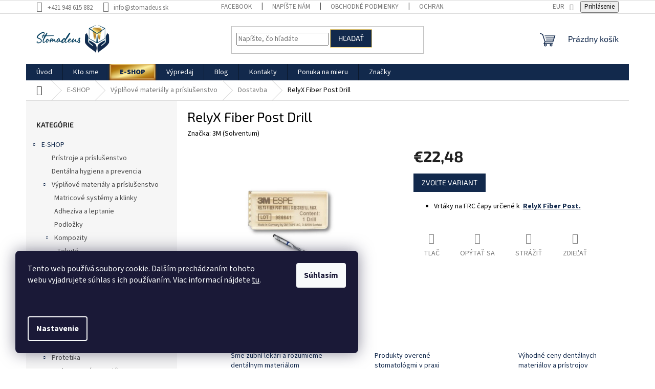

--- FILE ---
content_type: text/html; charset=utf-8
request_url: https://www.stomadeus.sk/relyx-fiber-post-drill/
body_size: 31145
content:
<!doctype html><html lang="sk" dir="ltr" class="header-background-light external-fonts-loaded"><head><meta charset="utf-8" /><meta name="viewport" content="width=device-width,initial-scale=1" /><title>RelyX Fiber Post Drill | Stomadeus</title><link rel="preconnect" href="https://cdn.myshoptet.com" /><link rel="dns-prefetch" href="https://cdn.myshoptet.com" /><link rel="preload" href="https://cdn.myshoptet.com/prj/dist/master/cms/libs/jquery/jquery-1.11.3.min.js" as="script" /><link href="https://cdn.myshoptet.com/prj/dist/master/cms/templates/frontend_templates/shared/css/font-face/source-sans-3.css" rel="stylesheet"><link href="https://cdn.myshoptet.com/prj/dist/master/cms/templates/frontend_templates/shared/css/font-face/exo-2.css" rel="stylesheet"><link href="https://cdn.myshoptet.com/prj/dist/master/shop/dist/font-shoptet-11.css.62c94c7785ff2cea73b2.css" rel="stylesheet"><script>
dataLayer = [];
dataLayer.push({'shoptet' : {
    "pageId": 714,
    "pageType": "productDetail",
    "currency": "EUR",
    "currencyInfo": {
        "decimalSeparator": ",",
        "exchangeRate": 1,
        "priceDecimalPlaces": 2,
        "symbol": "\u20ac",
        "symbolLeft": 1,
        "thousandSeparator": " "
    },
    "language": "sk",
    "projectId": 475624,
    "product": {
        "id": 204,
        "guid": "ba00eb3a-47bc-11ec-b165-ecf4bbcda94d",
        "hasVariants": true,
        "codes": [
            {
                "code": "204\/C.1"
            },
            {
                "code": "204\/C.2"
            },
            {
                "code": "204\/C.3"
            },
            {
                "code": "204\/UNI"
            },
            {
                "code": "204\/C.0"
            }
        ],
        "name": "RelyX Fiber Post Drill",
        "appendix": "",
        "weight": 0,
        "manufacturer": "3M (Solventum)",
        "manufacturerGuid": "1EF53344529E65ECA963DA0BA3DED3EE",
        "currentCategory": "E-SHOP | V\u00fdpl\u0148ov\u00e9 materi\u00e1ly a pr\u00edslu\u0161enstvo | Dostavba",
        "currentCategoryGuid": "07cb2c1e-3684-11ec-8496-b8ca3a6063f8",
        "defaultCategory": "E-SHOP | V\u00fdpl\u0148ov\u00e9 materi\u00e1ly a pr\u00edslu\u0161enstvo | Dostavba",
        "defaultCategoryGuid": "07cb2c1e-3684-11ec-8496-b8ca3a6063f8",
        "currency": "EUR",
        "priceWithVat": 22.48
    },
    "stocks": [
        {
            "id": "ext",
            "title": "Sklad",
            "isDeliveryPoint": 0,
            "visibleOnEshop": 1
        }
    ],
    "cartInfo": {
        "id": null,
        "freeShipping": false,
        "freeShippingFrom": 200,
        "leftToFreeGift": {
            "formattedPrice": "\u20ac0",
            "priceLeft": 0
        },
        "freeGift": false,
        "leftToFreeShipping": {
            "priceLeft": 200,
            "dependOnRegion": 0,
            "formattedPrice": "\u20ac200"
        },
        "discountCoupon": [],
        "getNoBillingShippingPrice": {
            "withoutVat": 0,
            "vat": 0,
            "withVat": 0
        },
        "cartItems": [],
        "taxMode": "ORDINARY"
    },
    "cart": [],
    "customer": {
        "priceRatio": 1,
        "priceListId": 1,
        "groupId": null,
        "registered": false,
        "mainAccount": false
    }
}});
dataLayer.push({'cookie_consent' : {
    "marketing": "denied",
    "analytics": "denied"
}});
document.addEventListener('DOMContentLoaded', function() {
    shoptet.consent.onAccept(function(agreements) {
        if (agreements.length == 0) {
            return;
        }
        dataLayer.push({
            'cookie_consent' : {
                'marketing' : (agreements.includes(shoptet.config.cookiesConsentOptPersonalisation)
                    ? 'granted' : 'denied'),
                'analytics': (agreements.includes(shoptet.config.cookiesConsentOptAnalytics)
                    ? 'granted' : 'denied')
            },
            'event': 'cookie_consent'
        });
    });
});
</script>

<!-- Google Tag Manager -->
<script>(function(w,d,s,l,i){w[l]=w[l]||[];w[l].push({'gtm.start':
new Date().getTime(),event:'gtm.js'});var f=d.getElementsByTagName(s)[0],
j=d.createElement(s),dl=l!='dataLayer'?'&l='+l:'';j.async=true;j.src=
'https://www.googletagmanager.com/gtm.js?id='+i+dl;f.parentNode.insertBefore(j,f);
})(window,document,'script','dataLayer','GTM-5JNZJRS');</script>
<!-- End Google Tag Manager -->

<meta property="og:type" content="website"><meta property="og:site_name" content="stomadeus.sk"><meta property="og:url" content="https://www.stomadeus.sk/relyx-fiber-post-drill/"><meta property="og:title" content="RelyX Fiber Post Drill | Stomadeus"><meta name="author" content="Stomadeus"><meta name="web_author" content="Shoptet.sk"><meta name="dcterms.rightsHolder" content="www.stomadeus.sk"><meta name="robots" content="index,follow"><meta property="og:image" content="https://cdn.myshoptet.com/usr/www.stomadeus.sk/user/shop/big/204_relyx-fiber-post-drill.png?633d4b35"><meta property="og:description" content="RelyX Fiber Post Drill. 
Vrtáky na FRC čapy určené k  RelyX Fiber Post.
"><meta name="description" content="RelyX Fiber Post Drill. 
Vrtáky na FRC čapy určené k  RelyX Fiber Post.
"><meta name="google-site-verification" content="76174e74d624f74"><meta property="product:price:amount" content="22.48"><meta property="product:price:currency" content="EUR"><style>:root {--color-primary: #12294C;--color-primary-h: 216;--color-primary-s: 62%;--color-primary-l: 18%;--color-primary-hover: #F2D272;--color-primary-hover-h: 45;--color-primary-hover-s: 83%;--color-primary-hover-l: 70%;--color-secondary: #12294C;--color-secondary-h: 216;--color-secondary-s: 62%;--color-secondary-l: 18%;--color-secondary-hover: #F2D272;--color-secondary-hover-h: 45;--color-secondary-hover-s: 83%;--color-secondary-hover-l: 70%;--color-tertiary: #12294C;--color-tertiary-h: 216;--color-tertiary-s: 62%;--color-tertiary-l: 18%;--color-tertiary-hover: #F2D272;--color-tertiary-hover-h: 45;--color-tertiary-hover-s: 83%;--color-tertiary-hover-l: 70%;--color-header-background: #ffffff;--template-font: "Source Sans 3";--template-headings-font: "Exo 2";--header-background-url: url("[data-uri]");--cookies-notice-background: #1A1937;--cookies-notice-color: #F8FAFB;--cookies-notice-button-hover: #f5f5f5;--cookies-notice-link-hover: #27263f;--templates-update-management-preview-mode-content: "Náhľad aktualizácií šablóny je aktívny pre váš prehliadač."}</style>
    
    <link href="https://cdn.myshoptet.com/prj/dist/master/shop/dist/main-11.less.5a24dcbbdabfd189c152.css" rel="stylesheet" />
                <link href="https://cdn.myshoptet.com/prj/dist/master/shop/dist/mobile-header-v1-11.less.1ee105d41b5f713c21aa.css" rel="stylesheet" />
    
    <script>var shoptet = shoptet || {};</script>
    <script src="https://cdn.myshoptet.com/prj/dist/master/shop/dist/main-3g-header.js.05f199e7fd2450312de2.js"></script>
<!-- User include --><!-- project html code header -->
<style>
	body,
  body .breadcrumbs,
  body .p-detail-info,
  body .p-detail-info a,
  body .p-detail-inner-header h1{
		color: #000 !important;
	}
  
  .in-blog.type-post h1{
  	color: #12294c;
  }
  
  .in-blog.type-post time{
  	color: #000;
  }
  
  
  .custom-mobile-menu-container{
  	display: flex;
    flex-wrap: wrap;
    justify-content: center;
    gap: 5px;
  }
  
  .custom-mobile-menu-container a{
  	padding: 10px;
    background-color: #12294C;
    color: #fff;
  }
  
	.custom-mobile-menu-container a:first-child,
  .custom-mobile-menu-container a:nth-last-child(2){
   	display: none;
	}
  
</style>

<style>
#navigation > div > ul.menu-level-1 > li.menu-item-869.ext > a > b{
font-weight: 900;
color: #12294C;
}
#navigation > div > ul.menu-level-1 > li.menu-item-869.ext > a{
box-shadow: 0 3px 6px rgba(0,0,0,.16), 0 3px 6px rgba(110,80,20,.4),
              inset 0 -2px 5px 1px rgba(139,66,8,1),
              inset 0 -1px 1px 3px rgba(250,227,133,1);
background-image: linear-gradient(160deg, #a54e07, #b47e11, #fef1a2, #bc881b, #a54e07);
}
#navigation > div > ul.menu-level-1 > li.menu-item-869.ext > a:hover{
box-shadow: 0 10px 20px rgba(0,0,0,0.19), 0 6px 6px rgba(0,0,0,0.23),
                inset 0 -2px 5px 1px #b17d10,
                inset 0 -1px 1px 3px rgba(250,227,133,1);
}

@media (min-width: 768px) {
  .menu-level-3 span.more-items-trigger {
    display: none !important;
  }
  
  .menu-level-3 {
  	max-height: none !important;
  }
  
  .menu-level-2 {
  	padding-top: 15px !important;
  }
}
</style>


<!-- jg-media.eu upravy -->

<style>/* radenie produktov v kategorii */ .type-category #category-header {display:none;}</style>

<link href="https://cdn.myshoptet.com/usr/www.stomadeus.sk/user/documents/jgm-upravy/style.css?v=2.0.1" rel="stylesheet">
<!-- /User include --><link rel="shortcut icon" href="/favicon.ico" type="image/x-icon" /><link rel="canonical" href="https://www.stomadeus.sk/relyx-fiber-post-drill/" /><script>!function(){var t={9196:function(){!function(){var t=/\[object (Boolean|Number|String|Function|Array|Date|RegExp)\]/;function r(r){return null==r?String(r):(r=t.exec(Object.prototype.toString.call(Object(r))))?r[1].toLowerCase():"object"}function n(t,r){return Object.prototype.hasOwnProperty.call(Object(t),r)}function e(t){if(!t||"object"!=r(t)||t.nodeType||t==t.window)return!1;try{if(t.constructor&&!n(t,"constructor")&&!n(t.constructor.prototype,"isPrototypeOf"))return!1}catch(t){return!1}for(var e in t);return void 0===e||n(t,e)}function o(t,r,n){this.b=t,this.f=r||function(){},this.d=!1,this.a={},this.c=[],this.e=function(t){return{set:function(r,n){u(c(r,n),t.a)},get:function(r){return t.get(r)}}}(this),i(this,t,!n);var e=t.push,o=this;t.push=function(){var r=[].slice.call(arguments,0),n=e.apply(t,r);return i(o,r),n}}function i(t,n,o){for(t.c.push.apply(t.c,n);!1===t.d&&0<t.c.length;){if("array"==r(n=t.c.shift()))t:{var i=n,a=t.a;if("string"==r(i[0])){for(var f=i[0].split("."),s=f.pop(),p=(i=i.slice(1),0);p<f.length;p++){if(void 0===a[f[p]])break t;a=a[f[p]]}try{a[s].apply(a,i)}catch(t){}}}else if("function"==typeof n)try{n.call(t.e)}catch(t){}else{if(!e(n))continue;for(var l in n)u(c(l,n[l]),t.a)}o||(t.d=!0,t.f(t.a,n),t.d=!1)}}function c(t,r){for(var n={},e=n,o=t.split("."),i=0;i<o.length-1;i++)e=e[o[i]]={};return e[o[o.length-1]]=r,n}function u(t,o){for(var i in t)if(n(t,i)){var c=t[i];"array"==r(c)?("array"==r(o[i])||(o[i]=[]),u(c,o[i])):e(c)?(e(o[i])||(o[i]={}),u(c,o[i])):o[i]=c}}window.DataLayerHelper=o,o.prototype.get=function(t){var r=this.a;t=t.split(".");for(var n=0;n<t.length;n++){if(void 0===r[t[n]])return;r=r[t[n]]}return r},o.prototype.flatten=function(){this.b.splice(0,this.b.length),this.b[0]={},u(this.a,this.b[0])}}()}},r={};function n(e){var o=r[e];if(void 0!==o)return o.exports;var i=r[e]={exports:{}};return t[e](i,i.exports,n),i.exports}n.n=function(t){var r=t&&t.__esModule?function(){return t.default}:function(){return t};return n.d(r,{a:r}),r},n.d=function(t,r){for(var e in r)n.o(r,e)&&!n.o(t,e)&&Object.defineProperty(t,e,{enumerable:!0,get:r[e]})},n.o=function(t,r){return Object.prototype.hasOwnProperty.call(t,r)},function(){"use strict";n(9196)}()}();</script>    <!-- Global site tag (gtag.js) - Google Analytics -->
    <script async src="https://www.googletagmanager.com/gtag/js?id=G-RMZ6WGCHGM"></script>
    <script>
        
        window.dataLayer = window.dataLayer || [];
        function gtag(){dataLayer.push(arguments);}
        

                    console.debug('default consent data');

            gtag('consent', 'default', {"ad_storage":"denied","analytics_storage":"denied","ad_user_data":"denied","ad_personalization":"denied","wait_for_update":500});
            dataLayer.push({
                'event': 'default_consent'
            });
        
        gtag('js', new Date());

        
                gtag('config', 'G-RMZ6WGCHGM', {"groups":"GA4","send_page_view":false,"content_group":"productDetail","currency":"EUR","page_language":"sk"});
        
        
        
        
        
        
                    gtag('event', 'page_view', {"send_to":"GA4","page_language":"sk","content_group":"productDetail","currency":"EUR"});
        
                gtag('set', 'currency', 'EUR');

        gtag('event', 'view_item', {
            "send_to": "UA",
            "items": [
                {
                    "id": "204\/C.1",
                    "name": "RelyX Fiber Post Drill",
                    "category": "E-SHOP \/ V\u00fdpl\u0148ov\u00e9 materi\u00e1ly a pr\u00edslu\u0161enstvo \/ Dostavba",
                                        "brand": "3M (Solventum)",
                                                            "variant": "\u010d.1.",
                                        "price": 18.28
                }
            ]
        });
        
        
        
        
        
                    gtag('event', 'view_item', {"send_to":"GA4","page_language":"sk","content_group":"productDetail","value":18.280000000000001,"currency":"EUR","items":[{"item_id":"204\/C.1","item_name":"RelyX Fiber Post Drill","item_brand":"3M (Solventum)","item_category":"E-SHOP","item_category2":"V\u00fdpl\u0148ov\u00e9 materi\u00e1ly a pr\u00edslu\u0161enstvo","item_category3":"Dostavba","item_variant":"204\/C.1~\u010d.1.","price":18.280000000000001,"quantity":1,"index":0}]});
        
        
        
        
        
        
        
        document.addEventListener('DOMContentLoaded', function() {
            if (typeof shoptet.tracking !== 'undefined') {
                for (var id in shoptet.tracking.bannersList) {
                    gtag('event', 'view_promotion', {
                        "send_to": "UA",
                        "promotions": [
                            {
                                "id": shoptet.tracking.bannersList[id].id,
                                "name": shoptet.tracking.bannersList[id].name,
                                "position": shoptet.tracking.bannersList[id].position
                            }
                        ]
                    });
                }
            }

            shoptet.consent.onAccept(function(agreements) {
                if (agreements.length !== 0) {
                    console.debug('gtag consent accept');
                    var gtagConsentPayload =  {
                        'ad_storage': agreements.includes(shoptet.config.cookiesConsentOptPersonalisation)
                            ? 'granted' : 'denied',
                        'analytics_storage': agreements.includes(shoptet.config.cookiesConsentOptAnalytics)
                            ? 'granted' : 'denied',
                                                                                                'ad_user_data': agreements.includes(shoptet.config.cookiesConsentOptPersonalisation)
                            ? 'granted' : 'denied',
                        'ad_personalization': agreements.includes(shoptet.config.cookiesConsentOptPersonalisation)
                            ? 'granted' : 'denied',
                        };
                    console.debug('update consent data', gtagConsentPayload);
                    gtag('consent', 'update', gtagConsentPayload);
                    dataLayer.push(
                        { 'event': 'update_consent' }
                    );
                }
            });
        });
    </script>
</head><body class="desktop id-714 in-dostavba-zuba-v-kategorii-vyplnove-materialy-a-prislusenstvo template-11 type-product type-detail multiple-columns-body columns-mobile-2 columns-3 ums_forms_redesign--off ums_a11y_category_page--on ums_discussion_rating_forms--off ums_flags_display_unification--on ums_a11y_login--on mobile-header-version-1"><noscript>
    <style>
        #header {
            padding-top: 0;
            position: relative !important;
            top: 0;
        }
        .header-navigation {
            position: relative !important;
        }
        .overall-wrapper {
            margin: 0 !important;
        }
        body:not(.ready) {
            visibility: visible !important;
        }
    </style>
    <div class="no-javascript">
        <div class="no-javascript__title">Musíte zmeniť nastavenie vášho prehliadača</div>
        <div class="no-javascript__text">Pozrite sa na: <a href="https://www.google.com/support/bin/answer.py?answer=23852">Ako povoliť JavaScript vo vašom prehliadači</a>.</div>
        <div class="no-javascript__text">Ak používate software na blokovanie reklám, možno bude potrebné, aby ste povolili JavaScript z tejto stránky.</div>
        <div class="no-javascript__text">Ďakujeme.</div>
    </div>
</noscript>

        <div id="fb-root"></div>
        <script>
            window.fbAsyncInit = function() {
                FB.init({
//                    appId            : 'your-app-id',
                    autoLogAppEvents : true,
                    xfbml            : true,
                    version          : 'v19.0'
                });
            };
        </script>
        <script async defer crossorigin="anonymous" src="https://connect.facebook.net/sk_SK/sdk.js"></script>
<!-- Google Tag Manager (noscript) -->
<noscript><iframe src="https://www.googletagmanager.com/ns.html?id=GTM-5JNZJRS"
height="0" width="0" style="display:none;visibility:hidden"></iframe></noscript>
<!-- End Google Tag Manager (noscript) -->

    <div class="siteCookies siteCookies--left siteCookies--dark js-siteCookies" role="dialog" data-testid="cookiesPopup" data-nosnippet>
        <div class="siteCookies__form">
            <div class="siteCookies__content">
                <div class="siteCookies__text">
                    <p>Tento web používá soubory cookie. Dalším prechádzaním tohoto webu vyjadrujete súhlas s ich používaním. Viac informací nájdete <a href="https://475624.myshoptet.com/podminky-ochrany-osobnich-udaju/">tu</a>. </p>
<p><span> </span></p>
                </div>
                <p class="siteCookies__links">
                    <button class="siteCookies__link js-cookies-settings" aria-label="Nastavenia cookies" data-testid="cookiesSettings">Nastavenie</button>
                </p>
            </div>
            <div class="siteCookies__buttonWrap">
                                <button class="siteCookies__button js-cookiesConsentSubmit" value="all" aria-label="Prijať cookies" data-testid="buttonCookiesAccept">Súhlasím</button>
            </div>
        </div>
        <script>
            document.addEventListener("DOMContentLoaded", () => {
                const siteCookies = document.querySelector('.js-siteCookies');
                document.addEventListener("scroll", shoptet.common.throttle(() => {
                    const st = document.documentElement.scrollTop;
                    if (st > 1) {
                        siteCookies.classList.add('siteCookies--scrolled');
                    } else {
                        siteCookies.classList.remove('siteCookies--scrolled');
                    }
                }, 100));
            });
        </script>
    </div>
<a href="#content" class="skip-link sr-only">Prejsť na obsah</a><div class="overall-wrapper"><div class="user-action"><div class="container">
    <div class="user-action-in">
                    <div id="login" class="user-action-login popup-widget login-widget" role="dialog" aria-labelledby="loginHeading">
        <div class="popup-widget-inner">
                            <h2 id="loginHeading">Prihlásenie k vášmu účtu</h2><div id="customerLogin"><form action="/action/Customer/Login/" method="post" id="formLoginIncluded" class="csrf-enabled formLogin" data-testid="formLogin"><input type="hidden" name="referer" value="" /><div class="form-group"><div class="input-wrapper email js-validated-element-wrapper no-label"><input type="email" name="email" class="form-control" autofocus placeholder="E-mailová adresa (napr. jan@novak.sk)" data-testid="inputEmail" autocomplete="email" required /></div></div><div class="form-group"><div class="input-wrapper password js-validated-element-wrapper no-label"><input type="password" name="password" class="form-control" placeholder="Heslo" data-testid="inputPassword" autocomplete="current-password" required /><span class="no-display">Nemôžete vyplniť toto pole</span><input type="text" name="surname" value="" class="no-display" /></div></div><div class="form-group"><div class="login-wrapper"><button type="submit" class="btn btn-secondary btn-text btn-login" data-testid="buttonSubmit">Prihlásiť sa</button><div class="password-helper"><a href="/registracia/" data-testid="signup" rel="nofollow">Nová registrácia</a><a href="/klient/zabudnute-heslo/" rel="nofollow">Zabudnuté heslo</a></div></div></div></form>
</div>                    </div>
    </div>

                            <div id="cart-widget" class="user-action-cart popup-widget cart-widget loader-wrapper" data-testid="popupCartWidget" role="dialog" aria-hidden="true">
    <div class="popup-widget-inner cart-widget-inner place-cart-here">
        <div class="loader-overlay">
            <div class="loader"></div>
        </div>
    </div>

    <div class="cart-widget-button">
        <a href="/kosik/" class="btn btn-conversion" id="continue-order-button" rel="nofollow" data-testid="buttonNextStep">Pokračovať do košíka</a>
    </div>
</div>
            </div>
</div>
</div><div class="top-navigation-bar" data-testid="topNavigationBar">

    <div class="container">

        <div class="top-navigation-contacts">
            <strong>Zákaznícka podpora:</strong><a href="tel:+421948615882" class="project-phone" aria-label="Zavolať na +421948615882" data-testid="contactboxPhone"><span>+421 948 615 882</span></a><a href="mailto:info@stomadeus.sk" class="project-email" data-testid="contactboxEmail"><span>info@stomadeus.sk</span></a>        </div>

                            <div class="top-navigation-menu">
                <div class="top-navigation-menu-trigger"></div>
                <ul class="top-navigation-bar-menu">
                                            <li class="top-navigation-menu-item-external-44">
                            <a href="http://www.facebook.com/profile.php?id=100086453421604" target="blank">Facebook</a>
                        </li>
                                            <li class="top-navigation-menu-item--6">
                            <a href="/napiste-nam/">Napíšte nám</a>
                        </li>
                                            <li class="top-navigation-menu-item-39">
                            <a href="/obchodne-podmienky/" target="blank">Obchodné podmienky</a>
                        </li>
                                            <li class="top-navigation-menu-item-691">
                            <a href="/podmienky-ochrany-osobnych-udajov/" target="blank">Ochrana osobných údajov</a>
                        </li>
                                            <li class="top-navigation-menu-item-855">
                            <a href="/doprava-a-platba/" target="blank">Doprava a platba</a>
                        </li>
                                    </ul>
                <ul class="top-navigation-bar-menu-helper"></ul>
            </div>
        
        <div class="top-navigation-tools top-navigation-tools--language">
            <div class="responsive-tools">
                <a href="#" class="toggle-window" data-target="search" aria-label="Hľadať" data-testid="linkSearchIcon"></a>
                                                            <a href="#" class="toggle-window" data-target="login"></a>
                                                    <a href="#" class="toggle-window" data-target="navigation" aria-label="Menu" data-testid="hamburgerMenu"></a>
            </div>
                <div class="dropdown">
        <span>Ceny v:</span>
        <button id="topNavigationDropdown" type="button" data-toggle="dropdown" aria-haspopup="true" aria-expanded="false">
            EUR
            <span class="caret"></span>
        </button>
        <ul class="dropdown-menu" aria-labelledby="topNavigationDropdown"><li><a href="/action/Currency/changeCurrency/?currencyCode=EUR" rel="nofollow">EUR</a></li><li><a href="/action/Currency/changeCurrency/?currencyCode=HUF" rel="nofollow">HUF</a></li></ul>
    </div>
            <button class="top-nav-button top-nav-button-login toggle-window" type="button" data-target="login" aria-haspopup="dialog" aria-controls="login" aria-expanded="false" data-testid="signin"><span>Prihlásenie</span></button>        </div>

    </div>

</div>
<header id="header"><div class="container navigation-wrapper">
    <div class="header-top">
        <div class="site-name-wrapper">
            <div class="site-name"><a href="/" data-testid="linkWebsiteLogo"><img src="https://cdn.myshoptet.com/usr/www.stomadeus.sk/user/logos/stomadeus_-_va__s___spol__ahlivy___distribu__tor.jpg" alt="Stomadeus" fetchpriority="low" /></a></div>        </div>
        <div class="search" itemscope itemtype="https://schema.org/WebSite">
            <meta itemprop="headline" content="Dostavba"/><meta itemprop="url" content="https://www.stomadeus.sk"/><meta itemprop="text" content="RelyX Fiber Post Drill. Vrtáky na FRC čapy určené k&amp;amp;nbsp;&amp;amp;nbsp;RelyX Fiber Post. "/>            <form action="/action/ProductSearch/prepareString/" method="post"
    id="formSearchForm" class="search-form compact-form js-search-main"
    itemprop="potentialAction" itemscope itemtype="https://schema.org/SearchAction" data-testid="searchForm">
    <fieldset>
        <meta itemprop="target"
            content="https://www.stomadeus.sk/vyhladavanie/?string={string}"/>
        <input type="hidden" name="language" value="sk"/>
        
            
<input
    type="search"
    name="string"
        class="query-input form-control search-input js-search-input"
    placeholder="Napíšte, čo hľadáte"
    autocomplete="off"
    required
    itemprop="query-input"
    aria-label="Vyhľadávanie"
    data-testid="searchInput"
>
            <button type="submit" class="btn btn-default" data-testid="searchBtn">Hľadať</button>
        
    </fieldset>
</form>
        </div>
        <div class="navigation-buttons">
                
    <a href="/kosik/" class="btn btn-icon toggle-window cart-count" data-target="cart" data-hover="true" data-redirect="true" data-testid="headerCart" rel="nofollow" aria-haspopup="dialog" aria-expanded="false" aria-controls="cart-widget">
        
                <span class="sr-only">Nákupný košík</span>
        
            <span class="cart-price visible-lg-inline-block" data-testid="headerCartPrice">
                                    Prázdny košík                            </span>
        
    
            </a>
        </div>
    </div>
    <nav id="navigation" aria-label="Hlavné menu" data-collapsible="true"><div class="navigation-in menu"><ul class="menu-level-1" role="menubar" data-testid="headerMenuItems"><li class="menu-item-external-38" role="none"><a href="http://www.stomadeus.sk" data-testid="headerMenuItem" role="menuitem" aria-expanded="false"><b>Úvod</b></a></li>
<li class="menu-item-882" role="none"><a href="/kto-sme-2/" target="blank" data-testid="headerMenuItem" role="menuitem" aria-expanded="false"><b>Kto sme</b></a></li>
<li class="menu-item-869 ext" role="none"><a href="/e-shop/" data-testid="headerMenuItem" role="menuitem" aria-haspopup="true" aria-expanded="false"><b>E-SHOP</b><span class="submenu-arrow"></span></a><ul class="menu-level-2" aria-label="E-SHOP" tabindex="-1" role="menu"><li class="menu-item-872" role="none"><a href="/pristroje-a-prislusenstvo/" class="menu-image" data-testid="headerMenuItem" tabindex="-1" aria-hidden="true"><img src="data:image/svg+xml,%3Csvg%20width%3D%22140%22%20height%3D%22100%22%20xmlns%3D%22http%3A%2F%2Fwww.w3.org%2F2000%2Fsvg%22%3E%3C%2Fsvg%3E" alt="" aria-hidden="true" width="140" height="100"  data-src="https://cdn.myshoptet.com/usr/www.stomadeus.sk/user/categories/thumb/e-pex.jpg" fetchpriority="low" /></a><div><a href="/pristroje-a-prislusenstvo/" data-testid="headerMenuItem" role="menuitem"><span>Prístroje a príslušenstvo</span></a>
                        </div></li><li class="menu-item-916" role="none"><a href="/dentalna-hygiena-a-prevencia-v-stomatologii/" class="menu-image" data-testid="headerMenuItem" tabindex="-1" aria-hidden="true"><img src="data:image/svg+xml,%3Csvg%20width%3D%22140%22%20height%3D%22100%22%20xmlns%3D%22http%3A%2F%2Fwww.w3.org%2F2000%2Fsvg%22%3E%3C%2Fsvg%3E" alt="" aria-hidden="true" width="140" height="100"  data-src="https://cdn.myshoptet.com/usr/www.stomadeus.sk/user/categories/thumb/denta__lna_hygiena_a_prevencia.jpg" fetchpriority="low" /></a><div><a href="/dentalna-hygiena-a-prevencia-v-stomatologii/" data-testid="headerMenuItem" role="menuitem"><span>Dentálna hygiena a prevencia</span></a>
                        </div></li><li class="menu-item-673 has-third-level" role="none"><a href="/stomatologicke-vyplnove-materialy-a-prislusenstvo/" class="menu-image" data-testid="headerMenuItem" tabindex="-1" aria-hidden="true"><img src="data:image/svg+xml,%3Csvg%20width%3D%22140%22%20height%3D%22100%22%20xmlns%3D%22http%3A%2F%2Fwww.w3.org%2F2000%2Fsvg%22%3E%3C%2Fsvg%3E" alt="" aria-hidden="true" width="140" height="100"  data-src="https://cdn.myshoptet.com/usr/www.stomadeus.sk/user/categories/thumb/901491_a2a3.png" fetchpriority="low" /></a><div><a href="/stomatologicke-vyplnove-materialy-a-prislusenstvo/" data-testid="headerMenuItem" role="menuitem"><span>Výplňové materiály a príslušenstvo</span></a>
                                                    <ul class="menu-level-3" role="menu">
                                                                    <li class="menu-item-726" role="none">
                                        <a href="/dentalne-matricove-systemy-a-klinky/" data-testid="headerMenuItem" role="menuitem">
                                            Matricové systémy a klinky</a>,                                    </li>
                                                                    <li class="menu-item-723" role="none">
                                        <a href="/dentalne-adheziva-a-leptanie/" data-testid="headerMenuItem" role="menuitem">
                                            Adhezíva a leptanie</a>,                                    </li>
                                                                    <li class="menu-item-801" role="none">
                                        <a href="/dentalne-podlozkove-materialy/" data-testid="headerMenuItem" role="menuitem">
                                            Podložky</a>,                                    </li>
                                                                    <li class="menu-item-711" role="none">
                                        <a href="/dentalne-kompozity/" data-testid="headerMenuItem" role="menuitem">
                                            Kompozity</a>,                                    </li>
                                                                    <li class="menu-item-714" role="none">
                                        <a href="/dostavba-zuba-v-kategorii-vyplnove-materialy-a-prislusenstvo/" class="active" data-testid="headerMenuItem" role="menuitem">
                                            Dostavba</a>,                                    </li>
                                                                    <li class="menu-item-717" role="none">
                                        <a href="/skloionomery/" data-testid="headerMenuItem" role="menuitem">
                                            Skloionoméry</a>,                                    </li>
                                                                    <li class="menu-item-919" role="none">
                                        <a href="/bioaktivne-materialy/" data-testid="headerMenuItem" role="menuitem">
                                            Bioaktívne materiály</a>,                                    </li>
                                                                    <li class="menu-item-729" role="none">
                                        <a href="/lestenie-a-artikulacia-vyplni-v-zubnom-lekarstve/" data-testid="headerMenuItem" role="menuitem">
                                            Leštenie a artikulácia</a>,                                    </li>
                                                                    <li class="menu-item-732" role="none">
                                        <a href="/ostatne-stomatologicke-vyplnove-materialy-a-prislusenstvo/" data-testid="headerMenuItem" role="menuitem">
                                            Ostatné</a>                                    </li>
                                                            </ul>
                        </div></li><li class="menu-item-674 has-third-level" role="none"><a href="/endodoncia-a-dostavba/" class="menu-image" data-testid="headerMenuItem" tabindex="-1" aria-hidden="true"><img src="data:image/svg+xml,%3Csvg%20width%3D%22140%22%20height%3D%22100%22%20xmlns%3D%22http%3A%2F%2Fwww.w3.org%2F2000%2Fsvg%22%3E%3C%2Fsvg%3E" alt="" aria-hidden="true" width="140" height="100"  data-src="https://cdn.myshoptet.com/usr/www.stomadeus.sk/user/categories/thumb/3m-relyx-fiber-post-refill-size-0-56872.jpg" fetchpriority="low" /></a><div><a href="/endodoncia-a-dostavba/" data-testid="headerMenuItem" role="menuitem"><span>Endodoncia a dostavba</span></a>
                                                    <ul class="menu-level-3" role="menu">
                                                                    <li class="menu-item-822" role="none">
                                        <a href="/vyplach-a-prislusenstvo-v-endodoncii/" data-testid="headerMenuItem" role="menuitem">
                                            Výplach a príslušenstvo</a>,                                    </li>
                                                                    <li class="menu-item-680" role="none">
                                        <a href="/korenove-endo-nastroje/" data-testid="headerMenuItem" role="menuitem">
                                            Koreňové nástroje</a>,                                    </li>
                                                                    <li class="menu-item-747" role="none">
                                        <a href="/gutapercove-a-papierove-capy/" data-testid="headerMenuItem" role="menuitem">
                                            Gutaperčové a papierové čapy</a>,                                    </li>
                                                                    <li class="menu-item-825" role="none">
                                        <a href="/korenove-vyplne/" data-testid="headerMenuItem" role="menuitem">
                                            Koreňové výplne (sealery,...)</a>,                                    </li>
                                                                    <li class="menu-item-750" role="none">
                                        <a href="/dostavba-zuba-v-kategorii-endodoncia-a-dostavba/" data-testid="headerMenuItem" role="menuitem">
                                            Dostavba</a>,                                    </li>
                                                                    <li class="menu-item-753" role="none">
                                        <a href="/ostatne-materialy-v-endodoncii/" data-testid="headerMenuItem" role="menuitem">
                                            Ostatné</a>                                    </li>
                                                            </ul>
                        </div></li><li class="menu-item-683 has-third-level" role="none"><a href="/protetika-v-zubnom-lekarstve/" class="menu-image" data-testid="headerMenuItem" tabindex="-1" aria-hidden="true"><img src="data:image/svg+xml,%3Csvg%20width%3D%22140%22%20height%3D%22100%22%20xmlns%3D%22http%3A%2F%2Fwww.w3.org%2F2000%2Fsvg%22%3E%3C%2Fsvg%3E" alt="" aria-hidden="true" width="140" height="100"  data-src="https://cdn.myshoptet.com/usr/www.stomadeus.sk/user/categories/thumb/protemp_4_refill_pack_a1_46954-2.jpg" fetchpriority="low" /></a><div><a href="/protetika-v-zubnom-lekarstve/" data-testid="headerMenuItem" role="menuitem"><span>Protetika</span></a>
                                                    <ul class="menu-level-3" role="menu">
                                                                    <li class="menu-item-810" role="none">
                                        <a href="/priprava-na-fixaciu-v-protetike/" data-testid="headerMenuItem" role="menuitem">
                                            Príprava na fixáciu</a>,                                    </li>
                                                                    <li class="menu-item-765" role="none">
                                        <a href="/preparacia-zuba-a-retrakcia-gingivy/" data-testid="headerMenuItem" role="menuitem">
                                            Preparácia a retrakcia</a>,                                    </li>
                                                                    <li class="menu-item-684" role="none">
                                        <a href="/odtlacanie-v-zubnom-lekarstve/" data-testid="headerMenuItem" role="menuitem">
                                            Odtláčanie</a>,                                    </li>
                                                                    <li class="menu-item-686" role="none">
                                        <a href="/fixacia-v-stomatologickej-protetike/" data-testid="headerMenuItem" role="menuitem">
                                            Fixácia</a>,                                    </li>
                                                                    <li class="menu-item-816" role="none">
                                        <a href="/provizorne-korunky-pre-zub/" data-testid="headerMenuItem" role="menuitem">
                                            Provizórne korunky</a>                                    </li>
                                                            </ul>
                        </div></li><li class="menu-item-768 has-third-level" role="none"><a href="/jednorazovy-stomatologicky-material/" class="menu-image" data-testid="headerMenuItem" tabindex="-1" aria-hidden="true"><img src="data:image/svg+xml,%3Csvg%20width%3D%22140%22%20height%3D%22100%22%20xmlns%3D%22http%3A%2F%2Fwww.w3.org%2F2000%2Fsvg%22%3E%3C%2Fsvg%3E" alt="" aria-hidden="true" width="140" height="100"  data-src="https://cdn.myshoptet.com/usr/www.stomadeus.sk/user/categories/thumb/style1-az-p-1.png" fetchpriority="low" /></a><div><a href="/jednorazovy-stomatologicky-material/" data-testid="headerMenuItem" role="menuitem"><span>Jednorazový materiál</span></a>
                                                    <ul class="menu-level-3" role="menu">
                                                                    <li class="menu-item-771" role="none">
                                        <a href="/rukavice-pre-stomatologov/" data-testid="headerMenuItem" role="menuitem">
                                            Rukavice</a>,                                    </li>
                                                                    <li class="menu-item-774" role="none">
                                        <a href="/ostatne-v-kategorii-jednorazovy-stomatologicky-material/" data-testid="headerMenuItem" role="menuitem">
                                            Ostatné</a>                                    </li>
                                                            </ul>
                        </div></li><li class="menu-item-840" role="none"><a href="/hygiena-a-dezinfekcia-v-zubnom-lekarstve/" class="menu-image" data-testid="headerMenuItem" tabindex="-1" aria-hidden="true"><img src="data:image/svg+xml,%3Csvg%20width%3D%22140%22%20height%3D%22100%22%20xmlns%3D%22http%3A%2F%2Fwww.w3.org%2F2000%2Fsvg%22%3E%3C%2Fsvg%3E" alt="" aria-hidden="true" width="140" height="100"  data-src="https://cdn.myshoptet.com/usr/www.stomadeus.sk/user/categories/thumb/id212_cdi212c6150.png" fetchpriority="low" /></a><div><a href="/hygiena-a-dezinfekcia-v-zubnom-lekarstve/" data-testid="headerMenuItem" role="menuitem"><span>Hygiena a dezinfekcia</span></a>
                        </div></li></ul></li>
<li class="menu-item-885" role="none"><a href="/vypredaj/" data-testid="headerMenuItem" role="menuitem" aria-expanded="false"><b>Výpredaj</b></a></li>
<li class="menu-item-780 ext" role="none"><a href="/blog-pre-zubnych-lekarov/" data-testid="headerMenuItem" role="menuitem" aria-haspopup="true" aria-expanded="false"><b>Blog</b><span class="submenu-arrow"></span></a><ul class="menu-level-2" aria-label="Blog" tabindex="-1" role="menu"><li class="" role="none"><a href="/blog-pre-zubnych-lekarov/matrice-v-stomatologii-ako-vybrat-tu-vhodnu-/" class="menu-image" data-testid="headerMenuItem" tabindex="-1" aria-hidden="true"><img src="data:image/svg+xml,%3Csvg%20width%3D%22140%22%20height%3D%22100%22%20xmlns%3D%22http%3A%2F%2Fwww.w3.org%2F2000%2Fsvg%22%3E%3C%2Fsvg%3E" alt="" aria-hidden="true" width="140" height="100"  data-src="https://cdn.myshoptet.com/usr/www.stomadeus.sk/user/articles/images/matrice_v_stomatolo__gii_-_ako_vybrat___tu___vhodnu__.jpg" fetchpriority="low" /></a><div><a href="/blog-pre-zubnych-lekarov/matrice-v-stomatologii-ako-vybrat-tu-vhodnu-/" data-testid="headerMenuItem" role="menuitem"><span>Matrice v stomatológii - ako vybrať tú vhodnú?</span></a>
                        </div></li><li class="" role="none"><a href="/blog-pre-zubnych-lekarov/10-marketingovych-fraz-pri-ktorych-ako-zubari-spozornieme/" class="menu-image" data-testid="headerMenuItem" tabindex="-1" aria-hidden="true"><img src="data:image/svg+xml,%3Csvg%20width%3D%22140%22%20height%3D%22100%22%20xmlns%3D%22http%3A%2F%2Fwww.w3.org%2F2000%2Fsvg%22%3E%3C%2Fsvg%3E" alt="" aria-hidden="true" width="140" height="100"  data-src="https://cdn.myshoptet.com/usr/www.stomadeus.sk/user/articles/images/stomatol__gia_-_marketingov___fr__zy..jpg" fetchpriority="low" /></a><div><a href="/blog-pre-zubnych-lekarov/10-marketingovych-fraz-pri-ktorych-ako-zubari-spozornieme/" data-testid="headerMenuItem" role="menuitem"><span>10 marketingových fráz, pri ktorých ako zubári spozornieme</span></a>
                        </div></li><li class="" role="none"><a href="/blog-pre-zubnych-lekarov/clanky--ktore-pomahaju-v-praxi-pribeh-c-3-preco-sme-zalozili-stomadeus-mddr-vladimir-opalka/" class="menu-image" data-testid="headerMenuItem" tabindex="-1" aria-hidden="true"><img src="data:image/svg+xml,%3Csvg%20width%3D%22140%22%20height%3D%22100%22%20xmlns%3D%22http%3A%2F%2Fwww.w3.org%2F2000%2Fsvg%22%3E%3C%2Fsvg%3E" alt="" aria-hidden="true" width="140" height="100"  data-src="https://cdn.myshoptet.com/usr/www.stomadeus.sk/user/articles/images/c__la__nky__ktore___poma__haju___v_praxi._pri__beh_c__.3_-_prec__o_sme_zaloz__ili_stomadeus_-_mddr._vladimi__r_opalka-min.jpg" fetchpriority="low" /></a><div><a href="/blog-pre-zubnych-lekarov/clanky--ktore-pomahaju-v-praxi-pribeh-c-3-preco-sme-zalozili-stomadeus-mddr-vladimir-opalka/" data-testid="headerMenuItem" role="menuitem"><span>Články, ktoré pomáhajú v praxi. Príbeh č.3  - prečo sme založili Stomadeus  - MDDr. Vladimír Opalka</span></a>
                        </div></li><li class="" role="none"><a href="/blog-pre-zubnych-lekarov/vyklopkavanie-a-efektivita-pribeh-c-2-preco-sme-zalozili-stomadeus-mddr-vladimir-opalka/" class="menu-image" data-testid="headerMenuItem" tabindex="-1" aria-hidden="true"><img src="data:image/svg+xml,%3Csvg%20width%3D%22140%22%20height%3D%22100%22%20xmlns%3D%22http%3A%2F%2Fwww.w3.org%2F2000%2Fsvg%22%3E%3C%2Fsvg%3E" alt="" aria-hidden="true" width="140" height="100"  data-src="https://cdn.myshoptet.com/usr/www.stomadeus.sk/user/articles/images/vyklopka__vanie_a_efektivita._pri__beh_c__.2__-_prec__o_sme_zaloz__ili_stomadeus__-_mddr._vladimi__r_opalka.-min.jpg" fetchpriority="low" /></a><div><a href="/blog-pre-zubnych-lekarov/vyklopkavanie-a-efektivita-pribeh-c-2-preco-sme-zalozili-stomadeus-mddr-vladimir-opalka/" data-testid="headerMenuItem" role="menuitem"><span>Vyklopkávanie a efektivita. Príbeh č.2  - prečo sme založili Stomadeus  - MDDr. Vladimír Opalka</span></a>
                        </div></li><li class="" role="none"><a href="/blog-pre-zubnych-lekarov/zazracny-material-a-realita-praxe-pribeh-c-1-preco-sme-zalozili-stomadeus-mddr-vladimir-opalka/" class="menu-image" data-testid="headerMenuItem" tabindex="-1" aria-hidden="true"><img src="data:image/svg+xml,%3Csvg%20width%3D%22140%22%20height%3D%22100%22%20xmlns%3D%22http%3A%2F%2Fwww.w3.org%2F2000%2Fsvg%22%3E%3C%2Fsvg%3E" alt="" aria-hidden="true" width="140" height="100"  data-src="https://cdn.myshoptet.com/usr/www.stomadeus.sk/user/articles/images/za__zrac__ny___materia__l_a_realita_praxe._pri__beh_c__.1_-_prec__o_sme_zaloz__ili_stomadeus_-_mddr._vladimi__r_opalka-min1.jpg" fetchpriority="low" /></a><div><a href="/blog-pre-zubnych-lekarov/zazracny-material-a-realita-praxe-pribeh-c-1-preco-sme-zalozili-stomadeus-mddr-vladimir-opalka/" data-testid="headerMenuItem" role="menuitem"><span>Zázračný materiál a realita praxe. Príbeh č.1  - prečo sme založili Stomadeus  - MDDr. Vladimír Opalka</span></a>
                        </div></li><li class="" role="none"><a href="/odborny-blog-pre-zubnych-lekarov/osetrovat-mliecne-zuby/" class="menu-image" data-testid="headerMenuItem" tabindex="-1" aria-hidden="true"><img src="data:image/svg+xml,%3Csvg%20width%3D%22140%22%20height%3D%22100%22%20xmlns%3D%22http%3A%2F%2Fwww.w3.org%2F2000%2Fsvg%22%3E%3C%2Fsvg%3E" alt="" aria-hidden="true" width="140" height="100"  data-src="https://cdn.myshoptet.com/usr/www.stomadeus.sk/user/articles/images/o__etrova___mlie__ne_zuby..jpg" fetchpriority="low" /></a><div><a href="/odborny-blog-pre-zubnych-lekarov/osetrovat-mliecne-zuby/" data-testid="headerMenuItem" role="menuitem"><span>Ošetrovať mliečne zuby?</span></a>
                        </div></li><li class="" role="none"><a href="/odborny-blog-pre-zubnych-lekarov/pravidla-preparacie-pre-inlay-onlay-overlay-protokol-pre-presny-vysledok/" class="menu-image" data-testid="headerMenuItem" tabindex="-1" aria-hidden="true"><img src="data:image/svg+xml,%3Csvg%20width%3D%22140%22%20height%3D%22100%22%20xmlns%3D%22http%3A%2F%2Fwww.w3.org%2F2000%2Fsvg%22%3E%3C%2Fsvg%3E" alt="" aria-hidden="true" width="140" height="100"  data-src="https://cdn.myshoptet.com/usr/www.stomadeus.sk/user/articles/images/pravidla___prepara__cie_pre_inlay__onlay__overlay_-_protokol_pre_presny___vy__sledok-min.jpg" fetchpriority="low" /></a><div><a href="/odborny-blog-pre-zubnych-lekarov/pravidla-preparacie-pre-inlay-onlay-overlay-protokol-pre-presny-vysledok/" data-testid="headerMenuItem" role="menuitem"><span>Pravidlá preparácie pre Inlay, Onlay, Overlay - protokol pre presný výsledok.</span></a>
                        </div></li><li class="" role="none"><a href="/odborny-blog-pre-zubnych-lekarov/litium-disilikat--zirkon--leucit--ako-si-vybrat--prehlad-vlastnosti-a-odporucania-pre-prax-/" class="menu-image" data-testid="headerMenuItem" tabindex="-1" aria-hidden="true"><img src="data:image/svg+xml,%3Csvg%20width%3D%22140%22%20height%3D%22100%22%20xmlns%3D%22http%3A%2F%2Fwww.w3.org%2F2000%2Fsvg%22%3E%3C%2Fsvg%3E" alt="" aria-hidden="true" width="140" height="100"  data-src="https://cdn.myshoptet.com/usr/www.stomadeus.sk/user/articles/images/leucit__li__tium-disilika__t__zirko__n._ako_si_vybrat___prehl__ad_vlastnosti___a_odporu__c__ania_pre_prax_(2)-min.jpg" fetchpriority="low" /></a><div><a href="/odborny-blog-pre-zubnych-lekarov/litium-disilikat--zirkon--leucit--ako-si-vybrat--prehlad-vlastnosti-a-odporucania-pre-prax-/" data-testid="headerMenuItem" role="menuitem"><span>Lítium-disilikát, zirkón, leucit? Ako si vybrať? Prehľad vlastností a odporúčania pre prax.</span></a>
                        </div></li><li class="" role="none"><a href="/o-stomatologii-inak/automatizacia-s-autohotkey-ako-usetrit-cas-a-energiu-pri-pouzivani-opakovanych-fraz-v-ambulancii/" class="menu-image" data-testid="headerMenuItem" tabindex="-1" aria-hidden="true"><img src="data:image/svg+xml,%3Csvg%20width%3D%22140%22%20height%3D%22100%22%20xmlns%3D%22http%3A%2F%2Fwww.w3.org%2F2000%2Fsvg%22%3E%3C%2Fsvg%3E" alt="" aria-hidden="true" width="140" height="100"  data-src="https://cdn.myshoptet.com/usr/www.stomadeus.sk/user/articles/images/automatiza__cia_s_autohotkey2-min.jpg" fetchpriority="low" /></a><div><a href="/o-stomatologii-inak/automatizacia-s-autohotkey-ako-usetrit-cas-a-energiu-pri-pouzivani-opakovanych-fraz-v-ambulancii/" data-testid="headerMenuItem" role="menuitem"><span>Automatizácia s AutoHotkey: Ako ušetriť čas a energiu pri používaní opakovaných fráz v ambulancii.</span></a>
                        </div></li><li class="" role="none"><a href="/o-stomatologii-inak/zautomatizujte-si-evidenciu-dochadzky-v-stomatologickej-praxi/" class="menu-image" data-testid="headerMenuItem" tabindex="-1" aria-hidden="true"><img src="data:image/svg+xml,%3Csvg%20width%3D%22140%22%20height%3D%22100%22%20xmlns%3D%22http%3A%2F%2Fwww.w3.org%2F2000%2Fsvg%22%3E%3C%2Fsvg%3E" alt="" aria-hidden="true" width="140" height="100"  data-src="https://cdn.myshoptet.com/usr/www.stomadeus.sk/user/articles/images/zautomatizujte_si_evidenciu_docha__dzky.3.jpg" fetchpriority="low" /></a><div><a href="/o-stomatologii-inak/zautomatizujte-si-evidenciu-dochadzky-v-stomatologickej-praxi/" data-testid="headerMenuItem" role="menuitem"><span>Zautomatizujte si evidenciu dochádzky v stomatologickej praxi</span></a>
                        </div></li><li class="" role="none"><a href="/o-stomatologii-inak/automatizacia-pre-zubne-ambulancie-s-pomocou-zariadenia-switchbot/" class="menu-image" data-testid="headerMenuItem" tabindex="-1" aria-hidden="true"><img src="data:image/svg+xml,%3Csvg%20width%3D%22140%22%20height%3D%22100%22%20xmlns%3D%22http%3A%2F%2Fwww.w3.org%2F2000%2Fsvg%22%3E%3C%2Fsvg%3E" alt="" aria-hidden="true" width="140" height="100"  data-src="https://cdn.myshoptet.com/usr/www.stomadeus.sk/user/articles/images/switchbot_clanok-min.jpg" fetchpriority="low" /></a><div><a href="/o-stomatologii-inak/automatizacia-pre-zubne-ambulancie-s-pomocou-zariadenia-switchbot/" data-testid="headerMenuItem" role="menuitem"><span>Automatizácia pre zubné ambulancie s pomocou zariadenia SwitchBot</span></a>
                        </div></li><li class="" role="none"><a href="/blog-pre-zubnych-lekarov/presny-odtlacok-ako-zaklad-uspechu-v-protetickej-stomatologii-ako-na-vyber-odtlackoveho-materialu--pripravu-na-odtlacok-a-techniku-odtlacania-/" class="menu-image" data-testid="headerMenuItem" tabindex="-1" aria-hidden="true"><img src="data:image/svg+xml,%3Csvg%20width%3D%22140%22%20height%3D%22100%22%20xmlns%3D%22http%3A%2F%2Fwww.w3.org%2F2000%2Fsvg%22%3E%3C%2Fsvg%3E" alt="" aria-hidden="true" width="140" height="100"  data-src="https://cdn.myshoptet.com/usr/www.stomadeus.sk/user/articles/images/presny___odtlac__ok_ako_za__klad_u__spechu_v_protetickej_stomatolo__gii.jpg" fetchpriority="low" /></a><div><a href="/blog-pre-zubnych-lekarov/presny-odtlacok-ako-zaklad-uspechu-v-protetickej-stomatologii-ako-na-vyber-odtlackoveho-materialu--pripravu-na-odtlacok-a-techniku-odtlacania-/" data-testid="headerMenuItem" role="menuitem"><span>Presný odtlačok ako základ úspechu v protetickej stomatológii - ako na výber odtlačkového materiálu, prípravu na odtlačok a techniku odtláčania?</span></a>
                        </div></li><li class="" role="none"><a href="/blog-pre-zubnych-lekarov/kompozit-vs--keramika--ktory-material-je-lepsi-pre-inlay--onlay-a-overlay/" class="menu-image" data-testid="headerMenuItem" tabindex="-1" aria-hidden="true"><img src="data:image/svg+xml,%3Csvg%20width%3D%22140%22%20height%3D%22100%22%20xmlns%3D%22http%3A%2F%2Fwww.w3.org%2F2000%2Fsvg%22%3E%3C%2Fsvg%3E" alt="" aria-hidden="true" width="140" height="100"  data-src="https://cdn.myshoptet.com/usr/www.stomadeus.sk/user/articles/images/rozdelenie_adhezi__v_a_ich_pouz__itie_v_praxi-min.jpg" fetchpriority="low" /></a><div><a href="/blog-pre-zubnych-lekarov/kompozit-vs--keramika--ktory-material-je-lepsi-pre-inlay--onlay-a-overlay/" data-testid="headerMenuItem" role="menuitem"><span>Kompozit vs. keramika: Ktorý materiál je lepší pre Inlay, Onlay a Overlay?</span></a>
                        </div></li><li class="" role="none"><a href="/odborny-blog-pre-zubnych-lekarov/a-silikon--polyeter--alginat-a-dalsie-odtlackove-materialy-ake-su-najcastejsie-chyby-v-odtlackoch-a-ako-vyzera-nespravny-odtlacok-/" class="menu-image" data-testid="headerMenuItem" tabindex="-1" aria-hidden="true"><img src="data:image/svg+xml,%3Csvg%20width%3D%22140%22%20height%3D%22100%22%20xmlns%3D%22http%3A%2F%2Fwww.w3.org%2F2000%2Fsvg%22%3E%3C%2Fsvg%3E" alt="" aria-hidden="true" width="140" height="100"  data-src="https://cdn.myshoptet.com/usr/www.stomadeus.sk/user/articles/images/a_siliko__n__polye__ter__algina__t_a_d__als__ie_odtlac__kove___materia__ly_-_ake___su___najc__astejs__ie_chyby_v_odtlac__koch_a_ako_vyzera___nespra__vny_odtlac__ok.jpg" fetchpriority="low" /></a><div><a href="/odborny-blog-pre-zubnych-lekarov/a-silikon--polyeter--alginat-a-dalsie-odtlackove-materialy-ake-su-najcastejsie-chyby-v-odtlackoch-a-ako-vyzera-nespravny-odtlacok-/" data-testid="headerMenuItem" role="menuitem"><span>A silikón, polyéter, alginát a ďalšie odtlačkové materiály - aké sú najčastejšie chyby v odtlačkoch a ako vyzerá nesprávny odtlačok?</span></a>
                        </div></li><li class="" role="none"><a href="/blog-pre-zubnych-lekarov/pyramida-urovne-dokazov-v-evidence-based-dentistry--ebd-/" class="menu-image" data-testid="headerMenuItem" tabindex="-1" aria-hidden="true"><img src="data:image/svg+xml,%3Csvg%20width%3D%22140%22%20height%3D%22100%22%20xmlns%3D%22http%3A%2F%2Fwww.w3.org%2F2000%2Fsvg%22%3E%3C%2Fsvg%3E" alt="" aria-hidden="true" width="140" height="100"  data-src="https://cdn.myshoptet.com/usr/www.stomadeus.sk/user/articles/images/pyrami__da_u__rovne_do__kazov_-_evidence_based_dentistry_stomadeus.jpg" fetchpriority="low" /></a><div><a href="/blog-pre-zubnych-lekarov/pyramida-urovne-dokazov-v-evidence-based-dentistry--ebd-/" data-testid="headerMenuItem" role="menuitem"><span>Pyramída úrovne dôkazov v Evidence-Based Dentistry (EBD)</span></a>
                        </div></li><li class="" role="none"><a href="/blog-pre-zubnych-lekarov/etching-v-zubnom-lekarstve-prakticky--zakladny-prehlad-leptania-10-tipov-a-trikov-pre-spravny-etching-/" class="menu-image" data-testid="headerMenuItem" tabindex="-1" aria-hidden="true"><img src="data:image/svg+xml,%3Csvg%20width%3D%22140%22%20height%3D%22100%22%20xmlns%3D%22http%3A%2F%2Fwww.w3.org%2F2000%2Fsvg%22%3E%3C%2Fsvg%3E" alt="" aria-hidden="true" width="140" height="100"  data-src="https://cdn.myshoptet.com/usr/www.stomadeus.sk/user/articles/images/etching_v_zubnom_leka__rstve_prakticky.jpg" fetchpriority="low" /></a><div><a href="/blog-pre-zubnych-lekarov/etching-v-zubnom-lekarstve-prakticky--zakladny-prehlad-leptania-10-tipov-a-trikov-pre-spravny-etching-/" data-testid="headerMenuItem" role="menuitem"><span>Etching v zubnom lekárstve - prakticky. Základný prehľad leptania + 10 tipov a trikov pre správny etching.</span></a>
                        </div></li><li class="" role="none"><a href="/blog-pre-zubnych-lekarov/kompozity-v-stomatologii--ako-sa-zorientovat-v-sirokej-skale-moznosti--komplexny-prehlad-fotokompozitov-v-stomatologickej-praxi/" class="menu-image" data-testid="headerMenuItem" tabindex="-1" aria-hidden="true"><img src="data:image/svg+xml,%3Csvg%20width%3D%22140%22%20height%3D%22100%22%20xmlns%3D%22http%3A%2F%2Fwww.w3.org%2F2000%2Fsvg%22%3E%3C%2Fsvg%3E" alt="" aria-hidden="true" width="140" height="100"  data-src="https://cdn.myshoptet.com/usr/www.stomadeus.sk/user/articles/images/komplexny___prehl__ad_fotokompozitov_v_stomatologickej_praxi_od_stomadeus.jpg" fetchpriority="low" /></a><div><a href="/blog-pre-zubnych-lekarov/kompozity-v-stomatologii--ako-sa-zorientovat-v-sirokej-skale-moznosti--komplexny-prehlad-fotokompozitov-v-stomatologickej-praxi/" data-testid="headerMenuItem" role="menuitem"><span>Kompozity v stomatológii: Ako sa zorientovať v širokej škále možností? Komplexný prehľad fotokompozitov v stomatologickej praxi.</span></a>
                        </div></li><li class="" role="none"><a href="/blog-pre-zubnych-lekarov/immediate-dentin-sealing--ids-ako-tato-technika-prispieva-k-silnej-adhezivnej-vazbe-vasich-protetickych-prac/" class="menu-image" data-testid="headerMenuItem" tabindex="-1" aria-hidden="true"><img src="data:image/svg+xml,%3Csvg%20width%3D%22140%22%20height%3D%22100%22%20xmlns%3D%22http%3A%2F%2Fwww.w3.org%2F2000%2Fsvg%22%3E%3C%2Fsvg%3E" alt="" aria-hidden="true" width="140" height="100"  data-src="https://cdn.myshoptet.com/usr/www.stomadeus.sk/user/articles/images/immediate_dentin_sealing_(ids)_-_ako_ta__to_technika_prispieva_k_silnej_adhezi__vnej_va__zbe_vas__ich_proteticky__ch_pra__c.jpg" fetchpriority="low" /></a><div><a href="/blog-pre-zubnych-lekarov/immediate-dentin-sealing--ids-ako-tato-technika-prispieva-k-silnej-adhezivnej-vazbe-vasich-protetickych-prac/" data-testid="headerMenuItem" role="menuitem"><span>Immediate Dentin Sealing (IDS) - ako táto technika prispieva k silnej adhezívnej väzbe vašich protetických prác a znižuje riziko ich prasknutia či odlepenia.</span></a>
                        </div></li><li class="" role="none"><a href="/blog-pre-zubnych-lekarov/ako-opticke-iluzie-klamu-nas-stomatologov/" class="menu-image" data-testid="headerMenuItem" tabindex="-1" aria-hidden="true"><img src="data:image/svg+xml,%3Csvg%20width%3D%22140%22%20height%3D%22100%22%20xmlns%3D%22http%3A%2F%2Fwww.w3.org%2F2000%2Fsvg%22%3E%3C%2Fsvg%3E" alt="" aria-hidden="true" width="140" height="100"  data-src="https://cdn.myshoptet.com/usr/www.stomadeus.sk/user/articles/images/ako_opticke___ilu__zie_klamu___na__s_stomatolo__gov.jpg" fetchpriority="low" /></a><div><a href="/blog-pre-zubnych-lekarov/ako-opticke-iluzie-klamu-nas-stomatologov/" data-testid="headerMenuItem" role="menuitem"><span>Ako optické ilúzie klamú nás stomatológov</span></a>
                        </div></li><li class="" role="none"><a href="/blog-pre-zubnych-lekarov/apexlokatory-a-ich-spravne-pouzitie-v-praxi-cesta-ako-dosiahnut-presne-a-efektivne-meranie-korenovych-kanalikov/" class="menu-image" data-testid="headerMenuItem" tabindex="-1" aria-hidden="true"><img src="data:image/svg+xml,%3Csvg%20width%3D%22140%22%20height%3D%22100%22%20xmlns%3D%22http%3A%2F%2Fwww.w3.org%2F2000%2Fsvg%22%3E%3C%2Fsvg%3E" alt="" aria-hidden="true" width="140" height="100"  data-src="https://cdn.myshoptet.com/usr/www.stomadeus.sk/user/articles/images/apexloka__tor.jpg" fetchpriority="low" /></a><div><a href="/blog-pre-zubnych-lekarov/apexlokatory-a-ich-spravne-pouzitie-v-praxi-cesta-ako-dosiahnut-presne-a-efektivne-meranie-korenovych-kanalikov/" data-testid="headerMenuItem" role="menuitem"><span>Apexlokátory a ich správne použitie v praxi - cesta ako dosiahnuť presné a efektívne meranie koreňových kanálikov</span></a>
                        </div></li><li class="" role="none"><a href="/blog-pre-zubnych-lekarov/mddr--vladimir-opalka-a-jeho-pribeh-o-zalozeni-stomadeus/" class="menu-image" data-testid="headerMenuItem" tabindex="-1" aria-hidden="true"><img src="data:image/svg+xml,%3Csvg%20width%3D%22140%22%20height%3D%22100%22%20xmlns%3D%22http%3A%2F%2Fwww.w3.org%2F2000%2Fsvg%22%3E%3C%2Fsvg%3E" alt="" aria-hidden="true" width="140" height="100"  data-src="https://cdn.myshoptet.com/usr/www.stomadeus.sk/user/articles/images/mddr_vladimi__r_opalka_stomadeus-1.jpg" fetchpriority="low" /></a><div><a href="/blog-pre-zubnych-lekarov/mddr--vladimir-opalka-a-jeho-pribeh-o-zalozeni-stomadeus/" data-testid="headerMenuItem" role="menuitem"><span>MDDr. Vladimír Opalka a jeho príbeh o založení Stomadeus</span></a>
                        </div></li><li class="" role="none"><a href="/blog-pre-zubnych-lekarov/ako-zvolit-spravnu-polymerizacnu-lampu-pre-vasu-stomatologicku-prax--dolezite-faktory-pri-vybere/" class="menu-image" data-testid="headerMenuItem" tabindex="-1" aria-hidden="true"><img src="data:image/svg+xml,%3Csvg%20width%3D%22140%22%20height%3D%22100%22%20xmlns%3D%22http%3A%2F%2Fwww.w3.org%2F2000%2Fsvg%22%3E%3C%2Fsvg%3E" alt="" aria-hidden="true" width="140" height="100"  data-src="https://cdn.myshoptet.com/usr/www.stomadeus.sk/user/articles/images/ako_zvolit___spra__vnu_polymerizac__nu___lampu_pre_vas__u_stomatologicku___prax__do__lez__ite___faktory_pri_vy__bere.jpg" fetchpriority="low" /></a><div><a href="/blog-pre-zubnych-lekarov/ako-zvolit-spravnu-polymerizacnu-lampu-pre-vasu-stomatologicku-prax--dolezite-faktory-pri-vybere/" data-testid="headerMenuItem" role="menuitem"><span>Ako zvoliť správnu polymerizačnú lampu pre vašu stomatologickú prax, dôležité faktory pri výbere</span></a>
                        </div></li><li class="" role="none"><a href="/blog-pre-zubnych-lekarov/dolezitost-definitivnej-upravy-a-lestenia-vyplni--rozdelenie-lestiacich-materialov-v-stomatologii/" class="menu-image" data-testid="headerMenuItem" tabindex="-1" aria-hidden="true"><img src="data:image/svg+xml,%3Csvg%20width%3D%22140%22%20height%3D%22100%22%20xmlns%3D%22http%3A%2F%2Fwww.w3.org%2F2000%2Fsvg%22%3E%3C%2Fsvg%3E" alt="" aria-hidden="true" width="140" height="100"  data-src="https://cdn.myshoptet.com/usr/www.stomadeus.sk/user/articles/images/do__lez__itost___definiti__vnej_u__pravy_a_les__tenia_vy__plni____rozdelenie_les__tiacich_materia__lov_v_stomatolo__gii-1.jpg" fetchpriority="low" /></a><div><a href="/blog-pre-zubnych-lekarov/dolezitost-definitivnej-upravy-a-lestenia-vyplni--rozdelenie-lestiacich-materialov-v-stomatologii/" data-testid="headerMenuItem" role="menuitem"><span>Dôležitosť definitívnej úpravy a leštenia výplní, rozdelenie leštiacich materiálov v stomatológii</span></a>
                        </div></li><li class="" role="none"><a href="/blog-pre-zubnych-lekarov/zlepsite-kvalitu-endodoncie-s-efektivnou-aktivaciou-vyplachoveho-roztoku/" class="menu-image" data-testid="headerMenuItem" tabindex="-1" aria-hidden="true"><img src="data:image/svg+xml,%3Csvg%20width%3D%22140%22%20height%3D%22100%22%20xmlns%3D%22http%3A%2F%2Fwww.w3.org%2F2000%2Fsvg%22%3E%3C%2Fsvg%3E" alt="" aria-hidden="true" width="140" height="100"  data-src="https://cdn.myshoptet.com/usr/www.stomadeus.sk/user/articles/images/zleps__ite_kvalitu_endodoncie_s_efekti__vnou_aktiva__ciou_vy__plachove__ho_roztoku.jpg" fetchpriority="low" /></a><div><a href="/blog-pre-zubnych-lekarov/zlepsite-kvalitu-endodoncie-s-efektivnou-aktivaciou-vyplachoveho-roztoku/" data-testid="headerMenuItem" role="menuitem"><span>Zlepšite kvalitu endodoncie s efektívnou aktiváciou výplachového roztoku</span></a>
                        </div></li><li class="" role="none"><a href="/blog-pre-zubnych-lekarov/ako-sa-orientovat-v--odtlackovych-hmotach-a--ich-prakticke-pouzitie-2/" class="menu-image" data-testid="headerMenuItem" tabindex="-1" aria-hidden="true"><img src="data:image/svg+xml,%3Csvg%20width%3D%22140%22%20height%3D%22100%22%20xmlns%3D%22http%3A%2F%2Fwww.w3.org%2F2000%2Fsvg%22%3E%3C%2Fsvg%3E" alt="" aria-hidden="true" width="140" height="100"  data-src="https://cdn.myshoptet.com/usr/www.stomadeus.sk/user/articles/images/na__hl__adove___obra__zky_k_c__la__nkom_(1).jpg" fetchpriority="low" /></a><div><a href="/blog-pre-zubnych-lekarov/ako-sa-orientovat-v--odtlackovych-hmotach-a--ich-prakticke-pouzitie-2/" data-testid="headerMenuItem" role="menuitem"><span>Ako sa orientovať v odtlačkových hmotách a ich praktické použitie</span></a>
                        </div></li><li class="" role="none"><a href="/blog-pre-zubnych-lekarov/celokeramicke-proteticke-prace-a-ich-priprava-pred-adhezivnou-fixaciou/" class="menu-image" data-testid="headerMenuItem" tabindex="-1" aria-hidden="true"><img src="data:image/svg+xml,%3Csvg%20width%3D%22140%22%20height%3D%22100%22%20xmlns%3D%22http%3A%2F%2Fwww.w3.org%2F2000%2Fsvg%22%3E%3C%2Fsvg%3E" alt="" aria-hidden="true" width="140" height="100"  data-src="https://cdn.myshoptet.com/usr/www.stomadeus.sk/user/articles/images/celokeramicke___proteticke___pra__ce_a_ich_adhezi__vna_pri__prava.jpg" fetchpriority="low" /></a><div><a href="/blog-pre-zubnych-lekarov/celokeramicke-proteticke-prace-a-ich-priprava-pred-adhezivnou-fixaciou/" data-testid="headerMenuItem" role="menuitem"><span>Celokeramické protetické práce a ich príprava pred adhezívnou fixáciou</span></a>
                        </div></li><li class="" role="none"><a href="/blog-pre-zubnych-lekarov/priprava-preparovaneho-zuba-na-adhezivnu-fixaciu-a-samotna-fixacia--krok-po-kroku/" class="menu-image" data-testid="headerMenuItem" tabindex="-1" aria-hidden="true"><img src="data:image/svg+xml,%3Csvg%20width%3D%22140%22%20height%3D%22100%22%20xmlns%3D%22http%3A%2F%2Fwww.w3.org%2F2000%2Fsvg%22%3E%3C%2Fsvg%3E" alt="" aria-hidden="true" width="140" height="100"  data-src="https://cdn.myshoptet.com/usr/www.stomadeus.sk/user/articles/images/adhez__vna_pr__prava_preparovan__ho_zuba_na_fix__ciu__a__samotn___fix__cia__krok_po_kroku.png" fetchpriority="low" /></a><div><a href="/blog-pre-zubnych-lekarov/priprava-preparovaneho-zuba-na-adhezivnu-fixaciu-a-samotna-fixacia--krok-po-kroku/" data-testid="headerMenuItem" role="menuitem"><span>Príprava preparovaného zuba na adhezívnu fixáciu a samotná fixácia, krok po kroku</span></a>
                        </div></li><li class="" role="none"><a href="/blog-pre-zubnych-lekarov/rozdelenie-bondov-a-ich-pouzitie-v-praxi/" class="menu-image" data-testid="headerMenuItem" tabindex="-1" aria-hidden="true"><img src="data:image/svg+xml,%3Csvg%20width%3D%22140%22%20height%3D%22100%22%20xmlns%3D%22http%3A%2F%2Fwww.w3.org%2F2000%2Fsvg%22%3E%3C%2Fsvg%3E" alt="" aria-hidden="true" width="140" height="100"  data-src="https://cdn.myshoptet.com/usr/www.stomadeus.sk/user/articles/images/rozdelenie_adhezi__v_a_ich_pouz__itie_v_praxi_2.png" fetchpriority="low" /></a><div><a href="/blog-pre-zubnych-lekarov/rozdelenie-bondov-a-ich-pouzitie-v-praxi/" data-testid="headerMenuItem" role="menuitem"><span>Rozdelenie bondov a ich použitie v praxi</span></a>
                        </div></li><li class="" role="none"><a href="/blog-pre-zubnych-lekarov/adhezivna-fixacia-zirkonovych-protetickych-prac/" class="menu-image" data-testid="headerMenuItem" tabindex="-1" aria-hidden="true"><img src="data:image/svg+xml,%3Csvg%20width%3D%22140%22%20height%3D%22100%22%20xmlns%3D%22http%3A%2F%2Fwww.w3.org%2F2000%2Fsvg%22%3E%3C%2Fsvg%3E" alt="" aria-hidden="true" width="140" height="100"  data-src="https://cdn.myshoptet.com/usr/www.stomadeus.sk/user/articles/images/je_v_su__c__asnej_dobe_moz__na___adhezi__vna_fixa__cia_zirko__novy__ch_proteticky__ch_pra__c__.jpg" fetchpriority="low" /></a><div><a href="/blog-pre-zubnych-lekarov/adhezivna-fixacia-zirkonovych-protetickych-prac/" data-testid="headerMenuItem" role="menuitem"><span>Je v súčasnej dobe možná adhezívna fixácia zirkónových protetických prác ?</span></a>
                        </div></li><li class="" role="none"><a href="/blog-pre-zubnych-lekarov/prakticke-informacie-pre-pacienta-so-snimatelnymi-nahradami/" class="menu-image" data-testid="headerMenuItem" tabindex="-1" aria-hidden="true"><img src="data:image/svg+xml,%3Csvg%20width%3D%22140%22%20height%3D%22100%22%20xmlns%3D%22http%3A%2F%2Fwww.w3.org%2F2000%2Fsvg%22%3E%3C%2Fsvg%3E" alt="" aria-hidden="true" width="140" height="100"  data-src="https://cdn.myshoptet.com/usr/www.stomadeus.sk/user/articles/images/prakticke___informa__cie_pre_pacienta_so_sni__matel__ny__mi_na__hradami.jpg" fetchpriority="low" /></a><div><a href="/blog-pre-zubnych-lekarov/prakticke-informacie-pre-pacienta-so-snimatelnymi-nahradami/" data-testid="headerMenuItem" role="menuitem"><span>Praktické informácie pre pacienta so snímateľnými náhradami</span></a>
                        </div></li><li class="" role="none"><a href="/o-stomatologii-inak/poucenie-po-extrakcii/" class="menu-image" data-testid="headerMenuItem" tabindex="-1" aria-hidden="true"><img src="data:image/svg+xml,%3Csvg%20width%3D%22140%22%20height%3D%22100%22%20xmlns%3D%22http%3A%2F%2Fwww.w3.org%2F2000%2Fsvg%22%3E%3C%2Fsvg%3E" alt="" aria-hidden="true" width="140" height="100"  data-src="https://cdn.myshoptet.com/usr/www.stomadeus.sk/user/articles/images/extrakcia_zuba_-_pouc__enie_pre_pacientov.jpg" fetchpriority="low" /></a><div><a href="/o-stomatologii-inak/poucenie-po-extrakcii/" data-testid="headerMenuItem" role="menuitem"><span>Poučenie po extrakcii</span></a>
                        </div></li><li class="" role="none"><a href="/o-stomatologii-inak/citlivost-zubov/" class="menu-image" data-testid="headerMenuItem" tabindex="-1" aria-hidden="true"><img src="data:image/svg+xml,%3Csvg%20width%3D%22140%22%20height%3D%22100%22%20xmlns%3D%22http%3A%2F%2Fwww.w3.org%2F2000%2Fsvg%22%3E%3C%2Fsvg%3E" alt="" aria-hidden="true" width="140" height="100"  data-src="https://cdn.myshoptet.com/usr/www.stomadeus.sk/user/articles/images/citlivost___zubv_.jpg" fetchpriority="low" /></a><div><a href="/o-stomatologii-inak/citlivost-zubov/" data-testid="headerMenuItem" role="menuitem"><span>Citlivosť zubov</span></a>
                        </div></li></ul></li>
<li class="menu-item-29" role="none"><a href="/kontakty/" target="blank" data-testid="headerMenuItem" role="menuitem" aria-expanded="false"><b>Kontakty</b></a></li>
<li class="menu-item-878" role="none"><a href="/ponuka-na-mieru/" data-testid="headerMenuItem" role="menuitem" aria-expanded="false"><b>Ponuka na mieru</b></a></li>
<li class="ext" id="nav-manufacturers" role="none"><a href="https://www.stomadeus.sk/znacka/" data-testid="brandsText" role="menuitem"><b>Značky</b><span class="submenu-arrow"></span></a><ul class="menu-level-2" role="menu"><li role="none"><a href="/znacka/3m/" data-testid="brandName" role="menuitem"><span>3M (Solventum)</span></a></li><li role="none"><a href="/znacka/akzenta-international-sa/" data-testid="brandName" role="menuitem"><span>AKZENTA INTERNATIONAL SA</span></a></li><li role="none"><a href="/znacka/bisco-dental-products/" data-testid="brandName" role="menuitem"><span>BISCO Dental Products</span></a></li><li role="none"><a href="/znacka/coltene-whaledent-ag/" data-testid="brandName" role="menuitem"><span>Coltene/Whaledent AG</span></a></li><li role="none"><a href="/znacka/diadent-group-international/" data-testid="brandName" role="menuitem"><span>DiaDent Group International</span></a></li><li role="none"><a href="/znacka/dr-jean-bausch-gmbh-co-kg/" data-testid="brandName" role="menuitem"><span>Dr. Jean Bausch GmbH &amp; Co KG</span></a></li><li role="none"><a href="/znacka/durr-dental-global-gmbh/" data-testid="brandName" role="menuitem"><span>Dürr Dental Global GmbH</span></a></li><li role="none"><a href="/znacka/garrison-dental-solutions/" data-testid="brandName" role="menuitem"><span>Garrison Dental Solutions</span></a></li><li role="none"><a href="/znacka/gc-europe-n-v/" data-testid="brandName" role="menuitem"><span>GC EUROPE N.V.</span></a></li><li role="none"><a href="/znacka/hoffmann-dental-manufaktur-gmbh/" data-testid="brandName" role="menuitem"><span>Hoffmann Dental Manufaktur GmbH</span></a></li><li role="none"><a href="/znacka/kerrhawe-sa/" data-testid="brandName" role="menuitem"><span>KerrHawe SA</span></a></li><li role="none"><a href="/znacka/kulzer/" data-testid="brandName" role="menuitem"><span>Kulzer GmbH</span></a></li><li role="none"><a href="/znacka/kuraray-europe-gmbh/" data-testid="brandName" role="menuitem"><span>Kuraray Europe GmbH</span></a></li><li role="none"><a href="/znacka/pentron/" data-testid="brandName" role="menuitem"><span>Pentron</span></a></li><li role="none"><a href="/znacka/polydentia-sa/" data-testid="brandName" role="menuitem"><span>Polydentia SA</span></a></li><li role="none"><a href="/znacka/pulpdent-corporation/" data-testid="brandName" role="menuitem"><span>Pulpdent Corporation</span></a></li><li role="none"><a href="/znacka/sdi-limited/" data-testid="brandName" role="menuitem"><span>SDI Limited.</span></a></li><li role="none"><a href="/znacka/ultradent-products-inc/" data-testid="brandName" role="menuitem"><span>Ultradent Products, Inc.</span></a></li><li role="none"><a href="/znacka/vdw-gmbh/" data-testid="brandName" role="menuitem"><span>VDW GmbH</span></a></li></ul>
</li></ul>
    <ul class="navigationActions" role="menu">
                    <li class="ext" role="none">
                <a href="#">
                                            <span>
                            <span>Mena</span>
                            <span>(EUR)</span>
                        </span>
                                        <span class="submenu-arrow"></span>
                </a>
                <ul class="navigationActions__submenu menu-level-2" role="menu">
                    <li role="none">
                                                    <ul role="menu">
                                                                    <li class="navigationActions__submenu__item navigationActions__submenu__item--active" role="none">
                                        <a href="/action/Currency/changeCurrency/?currencyCode=EUR" rel="nofollow" role="menuitem">EUR</a>
                                    </li>
                                                                    <li class="navigationActions__submenu__item" role="none">
                                        <a href="/action/Currency/changeCurrency/?currencyCode=HUF" rel="nofollow" role="menuitem">HUF</a>
                                    </li>
                                                            </ul>
                                                                    </li>
                </ul>
            </li>
                            <li role="none">
                                    <a href="/login/?backTo=%2Frelyx-fiber-post-drill%2F" rel="nofollow" data-testid="signin" role="menuitem"><span>Prihlásenie</span></a>
                            </li>
                        </ul>
</div><span class="navigation-close"></span></nav><div class="menu-helper" data-testid="hamburgerMenu"><span>Viac</span></div>
</div></header><!-- / header -->


                    <div class="container breadcrumbs-wrapper">
            <div class="breadcrumbs navigation-home-icon-wrapper" itemscope itemtype="https://schema.org/BreadcrumbList">
                                                                            <span id="navigation-first" data-basetitle="Stomadeus" itemprop="itemListElement" itemscope itemtype="https://schema.org/ListItem">
                <a href="/" itemprop="item" class="navigation-home-icon"><span class="sr-only" itemprop="name">Domov</span></a>
                <span class="navigation-bullet">/</span>
                <meta itemprop="position" content="1" />
            </span>
                                <span id="navigation-1" itemprop="itemListElement" itemscope itemtype="https://schema.org/ListItem">
                <a href="/e-shop/" itemprop="item" data-testid="breadcrumbsSecondLevel"><span itemprop="name">E-SHOP</span></a>
                <span class="navigation-bullet">/</span>
                <meta itemprop="position" content="2" />
            </span>
                                <span id="navigation-2" itemprop="itemListElement" itemscope itemtype="https://schema.org/ListItem">
                <a href="/stomatologicke-vyplnove-materialy-a-prislusenstvo/" itemprop="item" data-testid="breadcrumbsSecondLevel"><span itemprop="name">Výplňové materiály a príslušenstvo</span></a>
                <span class="navigation-bullet">/</span>
                <meta itemprop="position" content="3" />
            </span>
                                <span id="navigation-3" itemprop="itemListElement" itemscope itemtype="https://schema.org/ListItem">
                <a href="/dostavba-zuba-v-kategorii-vyplnove-materialy-a-prislusenstvo/" itemprop="item" data-testid="breadcrumbsSecondLevel"><span itemprop="name">Dostavba</span></a>
                <span class="navigation-bullet">/</span>
                <meta itemprop="position" content="4" />
            </span>
                                            <span id="navigation-4" itemprop="itemListElement" itemscope itemtype="https://schema.org/ListItem" data-testid="breadcrumbsLastLevel">
                <meta itemprop="item" content="https://www.stomadeus.sk/relyx-fiber-post-drill/" />
                <meta itemprop="position" content="5" />
                <span itemprop="name" data-title="RelyX Fiber Post Drill">RelyX Fiber Post Drill <span class="appendix"></span></span>
            </span>
            </div>
        </div>
    
<div id="content-wrapper" class="container content-wrapper">
    
    <div class="content-wrapper-in">
                                                <aside class="sidebar sidebar-left"  data-testid="sidebarMenu">
                                                                                                <div class="sidebar-inner">
                                                                                                        <div class="box box-bg-variant box-categories">    <div class="skip-link__wrapper">
        <span id="categories-start" class="skip-link__target js-skip-link__target sr-only" tabindex="-1">&nbsp;</span>
        <a href="#categories-end" class="skip-link skip-link--start sr-only js-skip-link--start">Preskočiť kategórie</a>
    </div>

<h4>Kategórie</h4>


<div id="categories"><div class="categories cat-01 expandable active expanded" id="cat-869"><div class="topic child-active"><a href="/e-shop/">E-SHOP<span class="cat-trigger">&nbsp;</span></a></div>

                    <ul class=" active expanded">
                                        <li >
                <a href="/pristroje-a-prislusenstvo/">
                    Prístroje a príslušenstvo
                                    </a>
                                                                </li>
                                <li >
                <a href="/dentalna-hygiena-a-prevencia-v-stomatologii/">
                    Dentálna hygiena a prevencia
                                    </a>
                                                                </li>
                                <li class="
                                 expandable                 expanded                ">
                <a href="/stomatologicke-vyplnove-materialy-a-prislusenstvo/">
                    Výplňové materiály a príslušenstvo
                    <span class="cat-trigger">&nbsp;</span>                </a>
                                                            

                    <ul class=" active expanded">
                                        <li >
                <a href="/dentalne-matricove-systemy-a-klinky/">
                    Matricové systémy a klinky
                                    </a>
                                                                </li>
                                <li >
                <a href="/dentalne-adheziva-a-leptanie/">
                    Adhezíva a leptanie
                                    </a>
                                                                </li>
                                <li >
                <a href="/dentalne-podlozkove-materialy/">
                    Podložky
                                    </a>
                                                                </li>
                                <li class="
                                 expandable                 expanded                ">
                <a href="/dentalne-kompozity/">
                    Kompozity
                    <span class="cat-trigger">&nbsp;</span>                </a>
                                                            

                    <ul class=" expanded">
                                        <li >
                <a href="/tekute-dentalne-kompozity/">
                    Tekuté
                                    </a>
                                                                </li>
                                <li >
                <a href="/tuhe-dentalne-kompozity/">
                    Tuhé
                                    </a>
                                                                </li>
                </ul>
    
                                                </li>
                                <li class="
                active                                                 ">
                <a href="/dostavba-zuba-v-kategorii-vyplnove-materialy-a-prislusenstvo/">
                    Dostavba
                                    </a>
                                                                </li>
                                <li >
                <a href="/skloionomery/">
                    Skloionoméry
                                    </a>
                                                                </li>
                                <li >
                <a href="/bioaktivne-materialy/">
                    Bioaktívne materiály
                                    </a>
                                                                </li>
                                <li >
                <a href="/lestenie-a-artikulacia-vyplni-v-zubnom-lekarstve/">
                    Leštenie a artikulácia
                                    </a>
                                                                </li>
                                <li >
                <a href="/ostatne-stomatologicke-vyplnove-materialy-a-prislusenstvo/">
                    Ostatné
                                    </a>
                                                                </li>
                </ul>
    
                                                </li>
                                <li class="
                                 expandable                                 external">
                <a href="/endodoncia-a-dostavba/">
                    Endodoncia a dostavba
                    <span class="cat-trigger">&nbsp;</span>                </a>
                                                            

    
                                                </li>
                                <li class="
                                 expandable                                 external">
                <a href="/protetika-v-zubnom-lekarstve/">
                    Protetika
                    <span class="cat-trigger">&nbsp;</span>                </a>
                                                            

    
                                                </li>
                                <li class="
                                 expandable                                 external">
                <a href="/jednorazovy-stomatologicky-material/">
                    Jednorazový materiál
                    <span class="cat-trigger">&nbsp;</span>                </a>
                                                            

    
                                                </li>
                                <li >
                <a href="/hygiena-a-dezinfekcia-v-zubnom-lekarstve/">
                    Hygiena a dezinfekcia
                                    </a>
                                                                </li>
                </ul>
    </div><div class="categories cat-02 expanded" id="cat-885"><div class="topic"><a href="/vypredaj/">Výpredaj<span class="cat-trigger">&nbsp;</span></a></div></div>                <div class="categories cat-02 expandable" id="cat-manufacturers" data-testid="brandsList">
            
            <div class="topic"><a href="https://www.stomadeus.sk/znacka/" data-testid="brandsText">Značky</a></div>
            <ul class="menu-level-2" role="menu"><li role="none"><a href="/znacka/3m/" data-testid="brandName" role="menuitem"><span>3M (Solventum)</span></a></li><li role="none"><a href="/znacka/akzenta-international-sa/" data-testid="brandName" role="menuitem"><span>AKZENTA INTERNATIONAL SA</span></a></li><li role="none"><a href="/znacka/bisco-dental-products/" data-testid="brandName" role="menuitem"><span>BISCO Dental Products</span></a></li><li role="none"><a href="/znacka/coltene-whaledent-ag/" data-testid="brandName" role="menuitem"><span>Coltene/Whaledent AG</span></a></li><li role="none"><a href="/znacka/diadent-group-international/" data-testid="brandName" role="menuitem"><span>DiaDent Group International</span></a></li><li role="none"><a href="/znacka/dr-jean-bausch-gmbh-co-kg/" data-testid="brandName" role="menuitem"><span>Dr. Jean Bausch GmbH &amp; Co KG</span></a></li><li role="none"><a href="/znacka/durr-dental-global-gmbh/" data-testid="brandName" role="menuitem"><span>Dürr Dental Global GmbH</span></a></li><li role="none"><a href="/znacka/garrison-dental-solutions/" data-testid="brandName" role="menuitem"><span>Garrison Dental Solutions</span></a></li><li role="none"><a href="/znacka/gc-europe-n-v/" data-testid="brandName" role="menuitem"><span>GC EUROPE N.V.</span></a></li><li role="none"><a href="/znacka/hoffmann-dental-manufaktur-gmbh/" data-testid="brandName" role="menuitem"><span>Hoffmann Dental Manufaktur GmbH</span></a></li><li role="none"><a href="/znacka/kerrhawe-sa/" data-testid="brandName" role="menuitem"><span>KerrHawe SA</span></a></li><li role="none"><a href="/znacka/kulzer/" data-testid="brandName" role="menuitem"><span>Kulzer GmbH</span></a></li><li role="none"><a href="/znacka/kuraray-europe-gmbh/" data-testid="brandName" role="menuitem"><span>Kuraray Europe GmbH</span></a></li><li role="none"><a href="/znacka/pentron/" data-testid="brandName" role="menuitem"><span>Pentron</span></a></li><li role="none"><a href="/znacka/polydentia-sa/" data-testid="brandName" role="menuitem"><span>Polydentia SA</span></a></li><li role="none"><a href="/znacka/pulpdent-corporation/" data-testid="brandName" role="menuitem"><span>Pulpdent Corporation</span></a></li><li role="none"><a href="/znacka/sdi-limited/" data-testid="brandName" role="menuitem"><span>SDI Limited.</span></a></li><li role="none"><a href="/znacka/ultradent-products-inc/" data-testid="brandName" role="menuitem"><span>Ultradent Products, Inc.</span></a></li><li role="none"><a href="/znacka/vdw-gmbh/" data-testid="brandName" role="menuitem"><span>VDW GmbH</span></a></li></ul>
        </div>
    </div>

    <div class="skip-link__wrapper">
        <a href="#categories-start" class="skip-link skip-link--end sr-only js-skip-link--end" tabindex="-1" hidden>Preskočiť kategórie</a>
        <span id="categories-end" class="skip-link__target js-skip-link__target sr-only" tabindex="-1">&nbsp;</span>
    </div>
</div>
                                                                                                                                                                            <div class="box box-bg-default box-sm box-contact"><h4><span>Kontakt</span></h4>


    <div class="contact-box no-image" data-testid="contactbox">
                            <strong data-testid="contactboxName">stomaterial s.r.o.</strong>
        
        <ul>
                            <li>
                    <span class="mail" data-testid="contactboxEmail">
                                                    <a href="mailto:info&#64;stomadeus.sk">info<!---->&#64;<!---->stomadeus.sk</a>
                                            </span>
                </li>
            
                            <li>
                    <span class="tel">
                                                                                <a href="tel:+421948615882" aria-label="Zavolať na +421948615882" data-testid="contactboxPhone">
                                +421 948 615 882
                            </a>
                                            </span>
                </li>
            
            
            

                
                
                
                
                
                
                
            

        </ul>

    </div>


<script type="application/ld+json">
    {
        "@context" : "https://schema.org",
        "@type" : "Organization",
        "name" : "Stomadeus",
        "url" : "https://www.stomadeus.sk",
                "employee" : "stomaterial s.r.o.",
                    "email" : "info@stomadeus.sk",
                            "telephone" : "+421 948 615 882",
                                
                                                    "sameAs" : ["\", \"\", \""]
            }
</script>
</div>
                                                                    </div>
                                                            </aside>
                            <main id="content" class="content narrow">
                                                                                                                                                                                                        
<div class="p-detail" itemscope itemtype="https://schema.org/Product">

    
    <meta itemprop="name" content="RelyX Fiber Post Drill" />
    <meta itemprop="category" content="Úvodná stránka &gt; E-SHOP &gt; Výplňové materiály a príslušenstvo &gt; Dostavba &gt; RelyX Fiber Post Drill" />
    <meta itemprop="url" content="https://www.stomadeus.sk/relyx-fiber-post-drill/" />
    <meta itemprop="image" content="https://cdn.myshoptet.com/usr/www.stomadeus.sk/user/shop/big/204_relyx-fiber-post-drill.png?633d4b35" />
            <meta itemprop="description" content="
Vrtáky na FRC čapy určené k&amp;nbsp;&amp;nbsp;RelyX Fiber Post.
" />
                <span class="js-hidden" itemprop="manufacturer" itemscope itemtype="https://schema.org/Organization">
            <meta itemprop="name" content="3M (Solventum)" />
        </span>
        <span class="js-hidden" itemprop="brand" itemscope itemtype="https://schema.org/Brand">
            <meta itemprop="name" content="3M (Solventum)" />
        </span>
                                                                                                                        
        <div class="p-detail-inner">

        <div class="p-detail-inner-header">
            <h1>
                  RelyX Fiber Post Drill            </h1>

                    </div>

        <form action="/action/Cart/addCartItem/" method="post" id="product-detail-form" class="pr-action csrf-enabled" data-testid="formProduct">

            <meta itemprop="productID" content="204" /><meta itemprop="identifier" content="ba00eb3a-47bc-11ec-b165-ecf4bbcda94d" /><span itemprop="offers" itemscope itemtype="https://schema.org/Offer"><meta itemprop="sku" content="204/C.1" /><link itemprop="availability" href="https://schema.org/InStock" /><meta itemprop="url" content="https://www.stomadeus.sk/relyx-fiber-post-drill/" /><meta itemprop="price" content="22.48" /><meta itemprop="priceCurrency" content="EUR" /><link itemprop="itemCondition" href="https://schema.org/NewCondition" /></span><span itemprop="offers" itemscope itemtype="https://schema.org/Offer"><meta itemprop="sku" content="204/C.0" /><link itemprop="availability" href="https://schema.org/InStock" /><meta itemprop="url" content="https://www.stomadeus.sk/relyx-fiber-post-drill/" /><meta itemprop="price" content="22.48" /><meta itemprop="priceCurrency" content="EUR" /><link itemprop="itemCondition" href="https://schema.org/NewCondition" /></span><span itemprop="offers" itemscope itemtype="https://schema.org/Offer"><meta itemprop="sku" content="204/C.2" /><link itemprop="availability" href="https://schema.org/InStock" /><meta itemprop="url" content="https://www.stomadeus.sk/relyx-fiber-post-drill/" /><meta itemprop="price" content="22.48" /><meta itemprop="priceCurrency" content="EUR" /><link itemprop="itemCondition" href="https://schema.org/NewCondition" /></span><span itemprop="offers" itemscope itemtype="https://schema.org/Offer"><meta itemprop="sku" content="204/C.3" /><link itemprop="availability" href="https://schema.org/InStock" /><meta itemprop="url" content="https://www.stomadeus.sk/relyx-fiber-post-drill/" /><meta itemprop="price" content="22.48" /><meta itemprop="priceCurrency" content="EUR" /><link itemprop="itemCondition" href="https://schema.org/NewCondition" /></span><span itemprop="offers" itemscope itemtype="https://schema.org/Offer"><meta itemprop="sku" content="204/UNI" /><link itemprop="availability" href="https://schema.org/InStock" /><meta itemprop="url" content="https://www.stomadeus.sk/relyx-fiber-post-drill/" /><meta itemprop="price" content="22.48" /><meta itemprop="priceCurrency" content="EUR" /><link itemprop="itemCondition" href="https://schema.org/NewCondition" /></span><input type="hidden" name="productId" value="204" /><input type="hidden" name="priceId" value="510" /><input type="hidden" name="language" value="sk" />

            <div class="row product-top">

                <div class="col-xs-12">

                    <div class="p-detail-info">
                        
                        
                                                    <div><a href="/znacka/3m/" data-testid="productCardBrandName">Značka: <span>3M (Solventum)</span></a></div>
                        
                    </div>

                </div>

                <div class="col-xs-12 col-lg-6 p-image-wrapper">

                    
                    <div class="p-image" style="" data-testid="mainImage">

                        

    


                        

<a href="https://cdn.myshoptet.com/usr/www.stomadeus.sk/user/shop/big/204_relyx-fiber-post-drill.png?633d4b35" class="p-main-image cloud-zoom cbox" data-href="https://cdn.myshoptet.com/usr/www.stomadeus.sk/user/shop/orig/204_relyx-fiber-post-drill.png?633d4b35"><img src="https://cdn.myshoptet.com/usr/www.stomadeus.sk/user/shop/big/204_relyx-fiber-post-drill.png?633d4b35" alt="RelyX Fiber Post Drill" width="1024" height="768"  fetchpriority="high" />
</a>                    </div>

                    
                </div>

                <div class="col-xs-12 col-lg-6 p-info-wrapper">

                    
                    
                        <div class="p-final-price-wrapper">

                                                                                    <strong class="price-final" data-testid="productCardPrice">
            <span class="price-final-holder">
                €22,48
    

        </span>
    </strong>
                                                            <span class="price-measure">
                    
                        </span>
                            

                        </div>

                    
                                                                        <p>
                                <a href="#variants" id="choose-variant" class="btn btn-primary" data-toggle="tab" data-external="1" data-force-scroll="1">Zvoľte variant</a>
                            </p>
                                                                    
                    
                    

                                            <div class="p-short-description" data-testid="productCardShortDescr">
                            <ul>
<li>Vrtáky na FRC čapy určené k&nbsp;&nbsp;<a href="/relyx-fiber-post/"><span style="font-weight: bold;">RelyX Fiber Post.</span></a></li>
</ul>
                        </div>
                    
                    
                    <div class="social-buttons-wrapper">
                        <div class="link-icons watchdog-active" data-testid="productDetailActionIcons">
    <a href="#" class="link-icon print" title="Tlačiť produkt"><span>Tlač</span></a>
    <a href="/relyx-fiber-post-drill:otazka/" class="link-icon chat" title="Hovoriť s predajcom" rel="nofollow"><span>Opýtať sa</span></a>
            <a href="/relyx-fiber-post-drill:strazit-cenu/" class="link-icon watchdog" title="Strážiť cenu" rel="nofollow"><span>Strážiť</span></a>
                <a href="#" class="link-icon share js-share-buttons-trigger" title="Zdieľať produkt"><span>Zdieľať</span></a>
    </div>
                            <div class="social-buttons no-display">
                    <div class="facebook">
                <div
            data-layout="standard"
        class="fb-like"
        data-action="like"
        data-show-faces="false"
        data-share="false"
                        data-width="274"
        data-height="26"
    >
</div>

            </div>
                                <div class="close-wrapper">
        <a href="#" class="close-after js-share-buttons-trigger" title="Zdieľať produkt">Zavrieť</a>
    </div>

            </div>
                    </div>

                    
                </div>

            </div>

        </form>
    </div>

                            <div class="benefitBanner position--benefitProduct">
                                    <div class="benefitBanner__item"><a class="benefitBanner__link" href="https://www.stomadeus.sk/kto-sme-2/"  target="blank"><div class="benefitBanner__picture"><img src="data:image/svg+xml,%3Csvg%20width%3D%22300%22%20height%3D%22300%22%20xmlns%3D%22http%3A%2F%2Fwww.w3.org%2F2000%2Fsvg%22%3E%3C%2Fsvg%3E" data-src="https://cdn.myshoptet.com/usr/www.stomadeus.sk/user/banners/sme_zubni___leka__ri-min.jpg?63492cea" class="benefitBanner__img" alt="Zubní lekári" fetchpriority="low" width="300" height="300"></div><div class="benefitBanner__content"><div class="benefitBanner__data">Sme zubní lekári a rozumieme dentálnym materiálom</div></div></a></div>
                                                <div class="benefitBanner__item"><a class="benefitBanner__link" href="https://www.stomadeus.sk/odborny-blog-pre-zubnych-lekarov/"  target="blank"><div class="benefitBanner__picture"><img src="data:image/svg+xml,%3Csvg%20width%3D%22300%22%20height%3D%22300%22%20xmlns%3D%22http%3A%2F%2Fwww.w3.org%2F2000%2Fsvg%22%3E%3C%2Fsvg%3E" data-src="https://cdn.myshoptet.com/usr/www.stomadeus.sk/user/banners/sami_pouz__i__vame-min.jpg?63492d0c" class="benefitBanner__img" alt="Overené v praxi" fetchpriority="low" width="300" height="300"></div><div class="benefitBanner__content"><div class="benefitBanner__data">Produkty overené stomatológmi v praxi</div></div></a></div>
                                                <div class="benefitBanner__item"><a class="benefitBanner__link" href="https://www.stomadeus.sk/e-shop/" ><div class="benefitBanner__picture"><img src="data:image/svg+xml,%3Csvg%20width%3D%22300%22%20height%3D%22300%22%20xmlns%3D%22http%3A%2F%2Fwww.w3.org%2F2000%2Fsvg%22%3E%3C%2Fsvg%3E" data-src="https://cdn.myshoptet.com/usr/www.stomadeus.sk/user/banners/dobre___ceny_-min.png?6501bc45" class="benefitBanner__img" alt="Výhodné ceny" fetchpriority="low" width="300" height="300"></div><div class="benefitBanner__content"><div class="benefitBanner__data">Výhodné ceny dentálnych materiálov a prístrojov</div></div></a></div>
                        </div>

        
    
        
    <div class="shp-tabs-wrapper p-detail-tabs-wrapper">
        <div class="row">
            <div class="col-sm-12 shp-tabs-row responsive-nav">
                <div class="shp-tabs-holder">
    <ul id="p-detail-tabs" class="shp-tabs p-detail-tabs visible-links" role="tablist">
                    <li class="shp-tab active" data-testid="tabVariants">
                <a href="#variants" class="shp-tab-link" role="tab" data-toggle="tab">Varianty</a>
            </li>
                                        <li class="shp-tab" data-testid="tabDescription">
                <a href="#description" class="shp-tab-link" role="tab" data-toggle="tab">Popis</a>
            </li>
                                                                                                                         <li class="shp-tab" data-testid="tabDiscussion">
                                <a href="#productDiscussion" class="shp-tab-link" role="tab" data-toggle="tab">Diskusia</a>
            </li>
                                        </ul>
</div>
            </div>
            <div class="col-sm-12 ">
                <div id="tab-content" class="tab-content">
                                                                    <div id="variants" class="tab-pane fade in active" role="tabpanel">
        <div class="variant-table">
                                                                                            <div class="table-row" data-testid="productVariant">
            <div class="table-col variant-name-wrapper  col-xs-12">
                
                <div>
                    <div class="variant-name" data-testid="productVariantName">
                        č.1.
                    </div>
                                            <span style="color:#009901">
                                                                                                Skladom
                                                                                    </span>
                                                                                                                        </div>
            </div>
                                            <div class="table-col price col-xs-6">
                    <div class="variant-price-wrap">
                        <div class="price-final" data-testid="productVariantPrice">
                            €22,48
                            

                            
                        </div>
                                            </div>
                </div>
                                    <div class="table-col cart col-xs-6">
                        <div class="variant-cart">
                            <form action="/action/Cart/addCartItem/" method="post" class="variant-submit csrf-enabled">
                                <fieldset>
                                    <input type="hidden" name="priceId" value="510" />
                                    
<span class="quantity">
    <span
        class="increase-tooltip js-increase-tooltip"
        data-trigger="manual"
        data-container="body"
        data-original-title="Nie je možné zakúpiť viac než 9999 ks."
        aria-hidden="true"
        role="tooltip"
        data-testid="tooltip">
    </span>

    <span
        class="decrease-tooltip js-decrease-tooltip"
        data-trigger="manual"
        data-container="body"
        data-original-title="Minimálne množstvo, ktoré je možné zakúpiť je 1 ks."
        aria-hidden="true"
        role="tooltip"
        data-testid="tooltip">
    </span>
    <label>
        <input
            type="number"
            name="amount"
            value="1"
            class="amount"
            autocomplete="off"
            data-decimals="0"
                        step="1"
            min="1"
            max="9999"
            aria-label="Množstvo"
            data-testid="cartAmount"/>
    </label>

    <button
        class="increase"
        type="button"
        aria-label="Zvýšiť množstvo o 1"
        data-testid="increase">
            <span class="increase__sign">&plus;</span>
    </button>

    <button
        class="decrease"
        type="button"
        aria-label="Znížiť množstvo o 1"
        data-testid="decrease">
            <span class="decrease__sign">&minus;</span>
    </button>
</span>
                                    <button type="submit" class="btn btn-plain btn-cart add-to-cart-button" data-testid="buttonAddToCart" aria-label="Do košíka RelyX Fiber Post Drill č.1."><span class="sr-only">Do košíka</span></button>
                                </fieldset>
                            </form>
                        </div>
                    </div>
                                    </div>
                            <div class="table-row" data-testid="productVariant">
            <div class="table-col variant-name-wrapper  col-xs-12">
                
                <div>
                    <div class="variant-name" data-testid="productVariantName">
                        č.0
                    </div>
                                            <span style="color:#009901">
                                                                                                Skladom
                                                                                    </span>
                                                                                                                        </div>
            </div>
                                            <div class="table-col price col-xs-6">
                    <div class="variant-price-wrap">
                        <div class="price-final" data-testid="productVariantPrice">
                            €22,48
                            

                            
                        </div>
                                            </div>
                </div>
                                    <div class="table-col cart col-xs-6">
                        <div class="variant-cart">
                            <form action="/action/Cart/addCartItem/" method="post" class="variant-submit csrf-enabled">
                                <fieldset>
                                    <input type="hidden" name="priceId" value="522" />
                                    
<span class="quantity">
    <span
        class="increase-tooltip js-increase-tooltip"
        data-trigger="manual"
        data-container="body"
        data-original-title="Nie je možné zakúpiť viac než 9999 ks."
        aria-hidden="true"
        role="tooltip"
        data-testid="tooltip">
    </span>

    <span
        class="decrease-tooltip js-decrease-tooltip"
        data-trigger="manual"
        data-container="body"
        data-original-title="Minimálne množstvo, ktoré je možné zakúpiť je 1 ks."
        aria-hidden="true"
        role="tooltip"
        data-testid="tooltip">
    </span>
    <label>
        <input
            type="number"
            name="amount"
            value="1"
            class="amount"
            autocomplete="off"
            data-decimals="0"
                        step="1"
            min="1"
            max="9999"
            aria-label="Množstvo"
            data-testid="cartAmount"/>
    </label>

    <button
        class="increase"
        type="button"
        aria-label="Zvýšiť množstvo o 1"
        data-testid="increase">
            <span class="increase__sign">&plus;</span>
    </button>

    <button
        class="decrease"
        type="button"
        aria-label="Znížiť množstvo o 1"
        data-testid="decrease">
            <span class="decrease__sign">&minus;</span>
    </button>
</span>
                                    <button type="submit" class="btn btn-plain btn-cart add-to-cart-button" data-testid="buttonAddToCart" aria-label="Do košíka RelyX Fiber Post Drill č.0"><span class="sr-only">Do košíka</span></button>
                                </fieldset>
                            </form>
                        </div>
                    </div>
                                    </div>
                            <div class="table-row" data-testid="productVariant">
            <div class="table-col variant-name-wrapper  col-xs-12">
                
                <div>
                    <div class="variant-name" data-testid="productVariantName">
                        č.2
                    </div>
                                            <span style="color:#009901">
                                                                                                Skladom
                                                                                    </span>
                                                                                                                        </div>
            </div>
                                            <div class="table-col price col-xs-6">
                    <div class="variant-price-wrap">
                        <div class="price-final" data-testid="productVariantPrice">
                            €22,48
                            

                            
                        </div>
                                            </div>
                </div>
                                    <div class="table-col cart col-xs-6">
                        <div class="variant-cart">
                            <form action="/action/Cart/addCartItem/" method="post" class="variant-submit csrf-enabled">
                                <fieldset>
                                    <input type="hidden" name="priceId" value="513" />
                                    
<span class="quantity">
    <span
        class="increase-tooltip js-increase-tooltip"
        data-trigger="manual"
        data-container="body"
        data-original-title="Nie je možné zakúpiť viac než 9999 ks."
        aria-hidden="true"
        role="tooltip"
        data-testid="tooltip">
    </span>

    <span
        class="decrease-tooltip js-decrease-tooltip"
        data-trigger="manual"
        data-container="body"
        data-original-title="Minimálne množstvo, ktoré je možné zakúpiť je 1 ks."
        aria-hidden="true"
        role="tooltip"
        data-testid="tooltip">
    </span>
    <label>
        <input
            type="number"
            name="amount"
            value="1"
            class="amount"
            autocomplete="off"
            data-decimals="0"
                        step="1"
            min="1"
            max="9999"
            aria-label="Množstvo"
            data-testid="cartAmount"/>
    </label>

    <button
        class="increase"
        type="button"
        aria-label="Zvýšiť množstvo o 1"
        data-testid="increase">
            <span class="increase__sign">&plus;</span>
    </button>

    <button
        class="decrease"
        type="button"
        aria-label="Znížiť množstvo o 1"
        data-testid="decrease">
            <span class="decrease__sign">&minus;</span>
    </button>
</span>
                                    <button type="submit" class="btn btn-plain btn-cart add-to-cart-button" data-testid="buttonAddToCart" aria-label="Do košíka RelyX Fiber Post Drill č.2"><span class="sr-only">Do košíka</span></button>
                                </fieldset>
                            </form>
                        </div>
                    </div>
                                    </div>
                            <div class="table-row" data-testid="productVariant">
            <div class="table-col variant-name-wrapper  col-xs-12">
                
                <div>
                    <div class="variant-name" data-testid="productVariantName">
                        č.3
                    </div>
                                            <span style="color:#009901">
                                                                                                Skladom
                                                                                    </span>
                                                                                                                        </div>
            </div>
                                            <div class="table-col price col-xs-6">
                    <div class="variant-price-wrap">
                        <div class="price-final" data-testid="productVariantPrice">
                            €22,48
                            

                            
                        </div>
                                            </div>
                </div>
                                    <div class="table-col cart col-xs-6">
                        <div class="variant-cart">
                            <form action="/action/Cart/addCartItem/" method="post" class="variant-submit csrf-enabled">
                                <fieldset>
                                    <input type="hidden" name="priceId" value="516" />
                                    
<span class="quantity">
    <span
        class="increase-tooltip js-increase-tooltip"
        data-trigger="manual"
        data-container="body"
        data-original-title="Nie je možné zakúpiť viac než 9999 ks."
        aria-hidden="true"
        role="tooltip"
        data-testid="tooltip">
    </span>

    <span
        class="decrease-tooltip js-decrease-tooltip"
        data-trigger="manual"
        data-container="body"
        data-original-title="Minimálne množstvo, ktoré je možné zakúpiť je 1 ks."
        aria-hidden="true"
        role="tooltip"
        data-testid="tooltip">
    </span>
    <label>
        <input
            type="number"
            name="amount"
            value="1"
            class="amount"
            autocomplete="off"
            data-decimals="0"
                        step="1"
            min="1"
            max="9999"
            aria-label="Množstvo"
            data-testid="cartAmount"/>
    </label>

    <button
        class="increase"
        type="button"
        aria-label="Zvýšiť množstvo o 1"
        data-testid="increase">
            <span class="increase__sign">&plus;</span>
    </button>

    <button
        class="decrease"
        type="button"
        aria-label="Znížiť množstvo o 1"
        data-testid="decrease">
            <span class="decrease__sign">&minus;</span>
    </button>
</span>
                                    <button type="submit" class="btn btn-plain btn-cart add-to-cart-button" data-testid="buttonAddToCart" aria-label="Do košíka RelyX Fiber Post Drill č.3"><span class="sr-only">Do košíka</span></button>
                                </fieldset>
                            </form>
                        </div>
                    </div>
                                    </div>
                            <div class="table-row" data-testid="productVariant">
            <div class="table-col variant-name-wrapper  col-xs-12">
                
                <div>
                    <div class="variant-name" data-testid="productVariantName">
                        Universal
                    </div>
                                            <span style="color:#009901">
                                                                                                Skladom
                                                                                    </span>
                                                                                                                        </div>
            </div>
                                            <div class="table-col price col-xs-6">
                    <div class="variant-price-wrap">
                        <div class="price-final" data-testid="productVariantPrice">
                            €22,48
                            

                            
                        </div>
                                            </div>
                </div>
                                    <div class="table-col cart col-xs-6">
                        <div class="variant-cart">
                            <form action="/action/Cart/addCartItem/" method="post" class="variant-submit csrf-enabled">
                                <fieldset>
                                    <input type="hidden" name="priceId" value="519" />
                                    
<span class="quantity">
    <span
        class="increase-tooltip js-increase-tooltip"
        data-trigger="manual"
        data-container="body"
        data-original-title="Nie je možné zakúpiť viac než 9999 ks."
        aria-hidden="true"
        role="tooltip"
        data-testid="tooltip">
    </span>

    <span
        class="decrease-tooltip js-decrease-tooltip"
        data-trigger="manual"
        data-container="body"
        data-original-title="Minimálne množstvo, ktoré je možné zakúpiť je 1 ks."
        aria-hidden="true"
        role="tooltip"
        data-testid="tooltip">
    </span>
    <label>
        <input
            type="number"
            name="amount"
            value="1"
            class="amount"
            autocomplete="off"
            data-decimals="0"
                        step="1"
            min="1"
            max="9999"
            aria-label="Množstvo"
            data-testid="cartAmount"/>
    </label>

    <button
        class="increase"
        type="button"
        aria-label="Zvýšiť množstvo o 1"
        data-testid="increase">
            <span class="increase__sign">&plus;</span>
    </button>

    <button
        class="decrease"
        type="button"
        aria-label="Znížiť množstvo o 1"
        data-testid="decrease">
            <span class="decrease__sign">&minus;</span>
    </button>
</span>
                                    <button type="submit" class="btn btn-plain btn-cart add-to-cart-button" data-testid="buttonAddToCart" aria-label="Do košíka RelyX Fiber Post Drill Universal"><span class="sr-only">Do košíka</span></button>
                                </fieldset>
                            </form>
                        </div>
                    </div>
                                    </div>
    </div>
    </div>
                                                <div id="description" class="tab-pane fade" role="tabpanel">
        <div class="description-inner">
            <div class="basic-description">
                <h3>Podrobný popis</h3>
                                    <p>Popis produktu nie je dostupný</p>
                            </div>
            
            <div class="extended-description">
            <h3>Dodatočné parametre</h3>
            <table class="detail-parameters">
                <tbody>
                    <tr>
    <th>
        <span class="row-header-label">
            Kategória<span class="row-header-label-colon">:</span>
        </span>
    </th>
    <td>
        <a href="/dostavba-zuba-v-kategorii-vyplnove-materialy-a-prislusenstvo/">Dostavba</a>    </td>
</tr>
            <tr>
            <th>
                <span class="row-header-label">
                                                                        č. 1<span class="row-header-label-colon">:</span>
                                                            </span>
            </th>
            <td>56864</td>
        </tr>
            <tr>
            <th>
                <span class="row-header-label">
                                                                        č. 2<span class="row-header-label-colon">:</span>
                                                            </span>
            </th>
            <td>56865</td>
        </tr>
            <tr>
            <th>
                <span class="row-header-label">
                                                                        č. 3<span class="row-header-label-colon">:</span>
                                                            </span>
            </th>
            <td>56866</td>
        </tr>
            <tr>
            <th>
                <span class="row-header-label">
                                                                        Universal<span class="row-header-label-colon">:</span>
                                                            </span>
            </th>
            <td>56867</td>
        </tr>
            <tr>
            <th>
                <span class="row-header-label">
                                                                        č.0<span class="row-header-label-colon">:</span>
                                                            </span>
            </th>
            <td>56873</td>
        </tr>
                    </tbody>
            </table>
        </div>
    
        </div>
    </div>
                                                                                                                                                    <div id="productDiscussion" class="tab-pane fade" role="tabpanel" data-testid="areaDiscussion">
        <div id="discussionWrapper" class="discussion-wrapper unveil-wrapper" data-parent-tab="productDiscussion" data-testid="wrapperDiscussion">
                                    
    <div class="discussionContainer js-discussion-container" data-editorid="discussion">
                    <p data-testid="textCommentNotice">Buďte prvý, kto napíše príspevok k tejto položke.</p>
                                                        <div class="add-comment discussion-form-trigger" data-unveil="discussion-form" aria-expanded="false" aria-controls="discussion-form" role="button">
                <span class="link-like comment-icon" data-testid="buttonAddComment">Pridať komentár</span>
                        </div>
                        <div id="discussion-form" class="discussion-form vote-form js-hidden">
                            <form action="/action/ProductDiscussion/addPost/" method="post" id="formDiscussion" data-testid="formDiscussion">
    <input type="hidden" name="formId" value="9" />
    <input type="hidden" name="discussionEntityId" value="204" />
            <div class="row">
        <div class="form-group col-xs-12 col-sm-6">
            <input type="text" name="fullName" value="" id="fullName" class="form-control" placeholder="Meno" data-testid="inputUserName"/>
                        <span class="no-display">Nevypĺňajte toto pole:</span>
            <input type="text" name="surname" value="" class="no-display" />
        </div>
        <div class="form-group js-validated-element-wrapper no-label col-xs-12 col-sm-6">
            <input type="email" name="email" value="" id="email" class="form-control js-validate-required" placeholder="E-mail" data-testid="inputEmail"/>
        </div>
        <div class="col-xs-12">
            <div class="form-group">
                <input type="text" name="title" id="title" class="form-control" placeholder="Názov" data-testid="inputTitle" />
            </div>
            <div class="form-group no-label js-validated-element-wrapper">
                <textarea name="message" id="message" class="form-control js-validate-required" rows="7" placeholder="Komentár" data-testid="inputMessage"></textarea>
            </div>
                                <div class="form-group js-validated-element-wrapper consents consents-first">
            <input
                type="hidden"
                name="consents[]"
                id="discussionConsents22"
                value="22"
                                                        data-special-message="validatorConsent"
                            />
                                        <label for="discussionConsents22" class="whole-width">
                                        Vložením komentáre súhlasíte s <a href="/podmienky-ochrany-osobnych-udajov/" rel="noopener noreferrer">podmienkami ochrany osobných údajov</a>
                </label>
                    </div>
                            <fieldset class="box box-sm box-bg-default">
    <h4>Bezpečnostná kontrola</h4>
    <div class="form-group captcha-image">
        <img src="[data-uri]" alt="" data-testid="imageCaptcha" width="150" height="40"  fetchpriority="low" />
    </div>
    <div class="form-group js-validated-element-wrapper smart-label-wrapper">
        <label for="captcha"><span class="required-asterisk">Odpíšte text z obrázka</span></label>
        <input type="text" id="captcha" name="captcha" class="form-control js-validate js-validate-required">
    </div>
</fieldset>
            <div class="form-group">
                <input type="submit" value="Poslať komentár" class="btn btn-sm btn-primary" data-testid="buttonSendComment" />
            </div>
        </div>
    </div>
</form>

                    </div>
                    </div>

        </div>
    </div>
                                                        </div>
            </div>
        </div>
    </div>

</div>
                    </main>
    </div>
    
            
    
</div>
        
        
                            <footer id="footer">
                    <h2 class="sr-only">Zápätie</h2>
                    
                                                                <div class="container footer-rows">
                            
    

<div class="site-name"><a href="/" data-testid="linkWebsiteLogo"><img src="data:image/svg+xml,%3Csvg%20width%3D%221%22%20height%3D%221%22%20xmlns%3D%22http%3A%2F%2Fwww.w3.org%2F2000%2Fsvg%22%3E%3C%2Fsvg%3E" alt="Stomadeus" data-src="https://cdn.myshoptet.com/usr/www.stomadeus.sk/user/logos/stomadeus_-_va__s___spol__ahlivy___distribu__tor.jpg" fetchpriority="low" /></a></div>
<div class="custom-footer elements-4">
                    
                
        <div class="custom-footer__banner7 ">
                            <div class="banner"><div class="banner-wrapper"><span data-ec-promo-id="93"><h4><span style="color: #666566;">Informácie o spoločnosti</span></h4>
<ul>
<ul>
<li><span style="color: #666566;">Spoločnosť: stomaterial s.r.o.</span></li>
<li><span style="color: #666566;">IČO: 53964195</span></li>
<li><span style="color: #666566;">DIČ: 2121536494</span></li>
<li><span style="color: #666566;">IČ DPH: SK2121536494</span></li>
<li><span style="color: #666566;">Sídlo: Vajanského 53, 071 01 Michalovce, SR</span></li>
</ul>
</ul>
<p> </p>
<p> </p></span></div></div>
                    </div>
                    
                
        <div class="custom-footer__facebook ">
                                                                                                                        <div id="facebookWidget">
            <h4><span>Facebook</span></h4>
            
        </div>
    
                                                        </div>
                    
                
        <div class="custom-footer__articles ">
                                                                                                                        <h4><span>Informácie pre vás</span></h4>
    <ul>
                    <li><a href="http://www.facebook.com/profile.php?id=100086453421604" target="blank">Facebook</a></li>
                    <li><a href="/napiste-nam/">Napíšte nám</a></li>
                    <li><a href="/obchodne-podmienky/" target="blank">Obchodné podmienky</a></li>
                    <li><a href="/podmienky-ochrany-osobnych-udajov/" target="blank">Ochrana osobných údajov</a></li>
                    <li><a href="/doprava-a-platba/" target="blank">Doprava a platba</a></li>
            </ul>

                                                        </div>
                    
                
        <div class="custom-footer__instagram ">
                                                                                                                        <h4><span>Instagram</span></h4>
        
    
                                                        </div>
    </div>
                        </div>
                                        
            
                    
                        <div class="container footer-bottom">
                            <span id="signature" style="display: inline-block !important; visibility: visible !important;"><a href="https://www.shoptet.sk/?utm_source=footer&utm_medium=link&utm_campaign=create_by_shoptet" class="image" target="_blank"><img src="data:image/svg+xml,%3Csvg%20width%3D%2217%22%20height%3D%2217%22%20xmlns%3D%22http%3A%2F%2Fwww.w3.org%2F2000%2Fsvg%22%3E%3C%2Fsvg%3E" data-src="https://cdn.myshoptet.com/prj/dist/master/cms/img/common/logo/shoptetLogo.svg" width="17" height="17" alt="Shoptet" class="vam" fetchpriority="low" /></a><a href="https://www.shoptet.sk/?utm_source=footer&utm_medium=link&utm_campaign=create_by_shoptet" class="title" target="_blank">Vytvoril Shoptet</a></span>
                            <span class="copyright" data-testid="textCopyright">
                                Copyright 2026 <strong>Stomadeus</strong>. Všetky práva vyhradené.                                                            </span>
                        </div>
                    
                    
                                            
                </footer>
                <!-- / footer -->
                    
        </div>
        <!-- / overall-wrapper -->

                    <script src="https://cdn.myshoptet.com/prj/dist/master/cms/libs/jquery/jquery-1.11.3.min.js"></script>
                <script>var shoptet = shoptet || {};shoptet.abilities = {"about":{"generation":3,"id":"11"},"config":{"category":{"product":{"image_size":"detail"}},"navigation_breakpoint":767,"number_of_active_related_products":4,"product_slider":{"autoplay":false,"autoplay_speed":3000,"loop":true,"navigation":true,"pagination":true,"shadow_size":0}},"elements":{"recapitulation_in_checkout":true},"feature":{"directional_thumbnails":false,"extended_ajax_cart":false,"extended_search_whisperer":false,"fixed_header":false,"images_in_menu":true,"product_slider":false,"simple_ajax_cart":true,"smart_labels":false,"tabs_accordion":false,"tabs_responsive":true,"top_navigation_menu":true,"user_action_fullscreen":false}};shoptet.design = {"template":{"name":"Classic","colorVariant":"11-four"},"layout":{"homepage":"catalog3","subPage":"catalog3","productDetail":"catalog3"},"colorScheme":{"conversionColor":"#12294C","conversionColorHover":"#F2D272","color1":"#12294C","color2":"#F2D272","color3":"#12294C","color4":"#F2D272"},"fonts":{"heading":"Exo 2","text":"Source Sans 3"},"header":{"backgroundImage":"https:\/\/www.stomadeus.skdata:image\/gif;base64,R0lGODlhAQABAIAAAAAAAP\/\/\/yH5BAEAAAAALAAAAAABAAEAAAIBRAA7","image":null,"logo":"https:\/\/www.stomadeus.skuser\/logos\/stomadeus_-_va__s___spol__ahlivy___distribu__tor.jpg","color":"#ffffff"},"background":{"enabled":false,"color":null,"image":null}};shoptet.config = {};shoptet.events = {};shoptet.runtime = {};shoptet.content = shoptet.content || {};shoptet.updates = {};shoptet.messages = [];shoptet.messages['lightboxImg'] = "Obrázok";shoptet.messages['lightboxOf'] = "z";shoptet.messages['more'] = "Viac";shoptet.messages['cancel'] = "Zrušiť";shoptet.messages['removedItem'] = "Položka bola odstránená z košíka.";shoptet.messages['discountCouponWarning'] = "Zabudli ste použiť váš zľavový kupón. Urobte tak kliknutím na tlačidlo pri políčku, alebo číslo vymažte, aby ste mohli pokračovať.";shoptet.messages['charsNeeded'] = "Prosím, použite minimálne 3 znaky!";shoptet.messages['invalidCompanyId'] = "Neplané IČ, povolené sú iba číslice";shoptet.messages['needHelp'] = "Potrebujete poradiť?";shoptet.messages['showContacts'] = "Zobraziť kontakty";shoptet.messages['hideContacts'] = "Skryť kontakty";shoptet.messages['ajaxError'] = "Došlo k chybe; obnovte stránku a skúste to znova.";shoptet.messages['variantWarning'] = "Zvoľte prosím variant tovaru.";shoptet.messages['chooseVariant'] = "Zvoľte variant";shoptet.messages['unavailableVariant'] = "Tento variant nie je dostupný a nie je možné ho objednať.";shoptet.messages['withVat'] = "vrátane DPH";shoptet.messages['withoutVat'] = "bez DPH";shoptet.messages['toCart'] = "Do košíka";shoptet.messages['emptyCart'] = "Prázdny košík";shoptet.messages['change'] = "Zmeniť";shoptet.messages['chosenBranch'] = "Zvolená pobočka";shoptet.messages['validatorRequired'] = "Povinné pole";shoptet.messages['validatorEmail'] = "Prosím vložte platnú e-mailovú adresu";shoptet.messages['validatorUrl'] = "Prosím vložte platnú URL adresu";shoptet.messages['validatorDate'] = "Prosím vložte platný dátum";shoptet.messages['validatorNumber'] = "Zadajte číslo";shoptet.messages['validatorDigits'] = "Prosím vložte iba číslice";shoptet.messages['validatorCheckbox'] = "Zadajte prosím všetky povinné polia";shoptet.messages['validatorConsent'] = "Bez súhlasu nie je možné odoslať";shoptet.messages['validatorPassword'] = "Heslá sa nezhodujú";shoptet.messages['validatorInvalidPhoneNumber'] = "Vyplňte prosím platné telefónne číslo bez predvoľby.";shoptet.messages['validatorInvalidPhoneNumberSuggestedRegion'] = "Neplatné číslo — navrhovaná oblasť: %1";shoptet.messages['validatorInvalidCompanyId'] = "Neplatné IČO, musí byť v tvare ako %1";shoptet.messages['validatorFullName'] = "Nezabudli ste priezvisko?";shoptet.messages['validatorHouseNumber'] = "Prosím zadajte správne číslo domu";shoptet.messages['validatorZipCode'] = "Zadané PSČ nezodpovedá zvolenej krajine";shoptet.messages['validatorShortPhoneNumber'] = "Telefónne číslo musí mať min. 8 znakov";shoptet.messages['choose-personal-collection'] = "Prosím vyberte miesto doručenia pri osobnom odbere, zatiaľ nie je zvolené.";shoptet.messages['choose-external-shipping'] = "Špecifikujte vybraný spôsob dopravy";shoptet.messages['choose-ceska-posta'] = "Pobočka Českej Pošty nebola zvolená, prosím vyberte si jednu";shoptet.messages['choose-hupostPostaPont'] = "Pobočka Maďarskej pošty nie je vybraná, zvoľte prosím nejakú";shoptet.messages['choose-postSk'] = "Pobočka Slovenskej pošty nebola zvolená, prosím vyberte si jednu";shoptet.messages['choose-ulozenka'] = "Pobočka Uloženky nebola zvolená, prsím vyberte si jednu";shoptet.messages['choose-zasilkovna'] = "Nebola zvolená pobočka zásielkovne, prosím, vyberte si jednu";shoptet.messages['choose-ppl-cz'] = "Pobočka PPL ParcelShop nebolaá zvolená, prosím zvoľte jednu možnosť";shoptet.messages['choose-glsCz'] = "Pobočka GLS ParcelShop nebola zvolená, prosím niektorú";shoptet.messages['choose-dpd-cz'] = "Ani jedna z pobočiek služby DPD Parcel Shop nebola zvolená, prosím vyberte si jednu z možností.";shoptet.messages['watchdogType'] = "Je potrebné vybrať jednu z možností sledovania produktu.";shoptet.messages['watchdog-consent-required'] = "Musíte zaškrtnúť všetky povinné súhlasy";shoptet.messages['watchdogEmailEmpty'] = "Prosím vyplňte email";shoptet.messages['privacyPolicy'] = 'Musíte súhlasiť s ochranou osobných údajov';shoptet.messages['amountChanged'] = '(množstvo bolo zmenené)';shoptet.messages['unavailableCombination'] = 'Nie je k dispozícii v tejto kombinácii';shoptet.messages['specifyShippingMethod'] = 'Upresnite dopravu';shoptet.messages['PIScountryOptionMoreBanks'] = 'Možnosť platby z %1 bánk';shoptet.messages['PIScountryOptionOneBank'] = 'Možnosť platby z 1 banky';shoptet.messages['PIScurrencyInfoCZK'] = 'V mene CZK je možné zaplatiť iba prostredníctvom českých bánk.';shoptet.messages['PIScurrencyInfoHUF'] = 'V mene HUF je možné zaplatiť iba prostredníctvom maďarských bánk.';shoptet.messages['validatorVatIdWaiting'] = "Overujeme";shoptet.messages['validatorVatIdValid'] = "Overené";shoptet.messages['validatorVatIdInvalid'] = "DIČ sa nepodarilo overiť, aj napriek tomu môžete objednávku dokončiť";shoptet.messages['validatorVatIdInvalidOrderForbid'] = "Zadané DIČ teraz nie je možné overiť, pretože služba overovania je dočasne nedostupná. Skúste opakovať zadanie neskôr, alebo DIČ vymažte a vašu objednávku dokončte v režime OSS. Prípadne kontaktujte predajcu.";shoptet.messages['validatorVatIdInvalidOssRegime'] = "Zadané DIČ nemôže byť overené, pretože služba overovania je dočasne nedostupná. Vaša objednávka bude dokončená v režime OSS. Prípadne kontaktujte predajcu.";shoptet.messages['previous'] = "Predchádzajúce";shoptet.messages['next'] = "Nasledujúce";shoptet.messages['close'] = "Zavrieť";shoptet.messages['imageWithoutAlt'] = "Tento obrázok nemá popis";shoptet.messages['newQuantity'] = "Nové množstvo:";shoptet.messages['currentQuantity'] = "Aktuálne množstvo:";shoptet.messages['quantityRange'] = "Prosím vložte číslo v rozmedzí %1 a %2";shoptet.messages['skipped'] = "Preskočené";shoptet.messages.validator = {};shoptet.messages.validator.nameRequired = "Zadajte meno a priezvisko.";shoptet.messages.validator.emailRequired = "Zadajte e-mailovú adresu (napr. jan.novak@example.com).";shoptet.messages.validator.phoneRequired = "Zadajte telefónne číslo.";shoptet.messages.validator.messageRequired = "Napíšte komentár.";shoptet.messages.validator.descriptionRequired = shoptet.messages.validator.messageRequired;shoptet.messages.validator.captchaRequired = "Vyplňte bezpečnostnú kontrolu.";shoptet.messages.validator.consentsRequired = "Potvrďte svoj súhlas.";shoptet.messages.validator.scoreRequired = "Zadajte počet hviezdičiek.";shoptet.messages.validator.passwordRequired = "Zadajte heslo, ktoré bude obsahovať minimálne 4 znaky.";shoptet.messages.validator.passwordAgainRequired = shoptet.messages.validator.passwordRequired;shoptet.messages.validator.currentPasswordRequired = shoptet.messages.validator.passwordRequired;shoptet.messages.validator.birthdateRequired = "Zadajte dátum narodenia.";shoptet.messages.validator.billFullNameRequired = "Zadajte meno a priezvisko.";shoptet.messages.validator.deliveryFullNameRequired = shoptet.messages.validator.billFullNameRequired;shoptet.messages.validator.billStreetRequired = "Zadajte názov ulice.";shoptet.messages.validator.deliveryStreetRequired = shoptet.messages.validator.billStreetRequired;shoptet.messages.validator.billHouseNumberRequired = "Zadajte číslo domu.";shoptet.messages.validator.deliveryHouseNumberRequired = shoptet.messages.validator.billHouseNumberRequired;shoptet.messages.validator.billZipRequired = "Zadajte PSČ.";shoptet.messages.validator.deliveryZipRequired = shoptet.messages.validator.billZipRequired;shoptet.messages.validator.billCityRequired = "Zadajte názov mesta.";shoptet.messages.validator.deliveryCityRequired = shoptet.messages.validator.billCityRequired;shoptet.messages.validator.companyIdRequired = "Zadajte IČ.";shoptet.messages.validator.vatIdRequired = "Zadajte IČ DPH.";shoptet.messages.validator.billCompanyRequired = "Zadajte názov spoločnosti.";shoptet.messages['loading'] = "Načítavám…";shoptet.messages['stillLoading'] = "Stále načítavám…";shoptet.messages['loadingFailed'] = "Načítanie sa nepodarilo. Skúste to znova.";shoptet.messages['productsSorted'] = "Produkty zoradené.";shoptet.messages['formLoadingFailed'] = "Formulár sa nepodarilo načítať. Skúste to prosím znovu.";shoptet.messages.moreInfo = "Viac informácií";shoptet.config.showAdvancedOrder = true;shoptet.config.orderingProcess = {active: false,step: false};shoptet.config.documentsRounding = '3';shoptet.config.documentPriceDecimalPlaces = '2';shoptet.config.thousandSeparator = ' ';shoptet.config.decSeparator = ',';shoptet.config.decPlaces = '2';shoptet.config.decPlacesSystemDefault = '2';shoptet.config.currencySymbol = '€';shoptet.config.currencySymbolLeft = '1';shoptet.config.defaultVatIncluded = 1;shoptet.config.defaultProductMaxAmount = 9999;shoptet.config.inStockAvailabilityId = -1;shoptet.config.defaultProductMaxAmount = 9999;shoptet.config.inStockAvailabilityId = -1;shoptet.config.cartActionUrl = '/action/Cart';shoptet.config.advancedOrderUrl = '/action/Cart/GetExtendedOrder/';shoptet.config.cartContentUrl = '/action/Cart/GetCartContent/';shoptet.config.stockAmountUrl = '/action/ProductStockAmount/';shoptet.config.addToCartUrl = '/action/Cart/addCartItem/';shoptet.config.removeFromCartUrl = '/action/Cart/deleteCartItem/';shoptet.config.updateCartUrl = '/action/Cart/setCartItemAmount/';shoptet.config.addDiscountCouponUrl = '/action/Cart/addDiscountCoupon/';shoptet.config.setSelectedGiftUrl = '/action/Cart/setSelectedGift/';shoptet.config.rateProduct = '/action/ProductDetail/RateProduct/';shoptet.config.customerDataUrl = '/action/OrderingProcess/step2CustomerAjax/';shoptet.config.registerUrl = '/registracia/';shoptet.config.agreementCookieName = 'site-agreement';shoptet.config.cookiesConsentUrl = '/action/CustomerCookieConsent/';shoptet.config.cookiesConsentIsActive = 1;shoptet.config.cookiesConsentOptAnalytics = 'analytics';shoptet.config.cookiesConsentOptPersonalisation = 'personalisation';shoptet.config.cookiesConsentOptNone = 'none';shoptet.config.cookiesConsentRefuseDuration = 180;shoptet.config.cookiesConsentName = 'CookiesConsent';shoptet.config.agreementCookieExpire = 0;shoptet.config.cookiesConsentSettingsUrl = '/cookies-settings/';shoptet.config.fonts = {"google":{"attributes":"300,400,700,900:latin-ext","families":["Source Sans 3","Exo 2"],"urls":["https:\/\/cdn.myshoptet.com\/prj\/dist\/master\/cms\/templates\/frontend_templates\/shared\/css\/font-face\/source-sans-3.css","https:\/\/cdn.myshoptet.com\/prj\/dist\/master\/cms\/templates\/frontend_templates\/shared\/css\/font-face\/exo-2.css"]},"custom":{"families":["shoptet"],"urls":["https:\/\/cdn.myshoptet.com\/prj\/dist\/master\/shop\/dist\/font-shoptet-11.css.62c94c7785ff2cea73b2.css"]}};shoptet.config.mobileHeaderVersion = '1';shoptet.config.fbCAPIEnabled = false;shoptet.config.fbPixelEnabled = true;shoptet.config.fbCAPIUrl = '/action/FacebookCAPI/';shoptet.content.regexp = /strana-[0-9]+[\/]/g;shoptet.content.colorboxHeader = '<div class="colorbox-html-content">';shoptet.content.colorboxFooter = '</div>';shoptet.customer = {};shoptet.csrf = shoptet.csrf || {};shoptet.csrf.token = 'csrf_ZeT+GmEF024228b2ba025255';shoptet.csrf.invalidTokenModal = '<div><h2>Prihláste sa prosím znovu</h2><p>Ospravedlňujeme sa, ale Váš CSRF token pravdepodobne vypršal. Aby sme mohli Vašu bezpečnosť udržať na čo najvyššej úrovni, potrebujeme, aby ste sa znovu prihlásili.</p><p>Ďakujeme za pochopenie.</p><div><a href="/login/?backTo=%2Frelyx-fiber-post-drill%2F">Prihlásenie</a></div></div> ';shoptet.csrf.formsSelector = 'csrf-enabled';shoptet.csrf.submitListener = true;shoptet.csrf.validateURL = '/action/ValidateCSRFToken/Index/';shoptet.csrf.refreshURL = '/action/RefreshCSRFTokenNew/Index/';shoptet.csrf.enabled = false;shoptet.config.googleAnalytics ||= {};shoptet.config.googleAnalytics.isGa4Enabled = true;shoptet.config.googleAnalytics.route ||= {};shoptet.config.googleAnalytics.route.ua = "UA";shoptet.config.googleAnalytics.route.ga4 = "GA4";shoptet.config.ums_a11y_category_page = true;shoptet.config.discussion_rating_forms = false;shoptet.config.ums_forms_redesign = false;shoptet.config.showPriceWithoutVat = '';shoptet.config.ums_a11y_login = true;</script>
        
        <!-- Facebook Pixel Code -->
<script type="text/plain" data-cookiecategory="analytics">
!function(f,b,e,v,n,t,s){if(f.fbq)return;n=f.fbq=function(){n.callMethod?
            n.callMethod.apply(n,arguments):n.queue.push(arguments)};if(!f._fbq)f._fbq=n;
            n.push=n;n.loaded=!0;n.version='2.0';n.queue=[];t=b.createElement(e);t.async=!0;
            t.src=v;s=b.getElementsByTagName(e)[0];s.parentNode.insertBefore(t,s)}(window,
            document,'script','//connect.facebook.net/en_US/fbevents.js');
$(document).ready(function(){
fbq('set', 'autoConfig', 'false', '8881488388557216')
fbq("init", "8881488388557216", {}, { agent:"plshoptet" });
fbq("track", "PageView",{}, {"eventID":"b84c777cc9422cf61c6ebbad2970df6f"});
window.dataLayer = window.dataLayer || [];
dataLayer.push({"fbpixel": "loaded","event": "fbloaded"});
fbq("track", "ViewContent", {"content_category":"E-SHOP \/ V\u00fdpl\u0148ov\u00e9 materi\u00e1ly a pr\u00edslu\u0161enstvo \/ Dostavba","content_type":"product","content_name":"RelyX Fiber Post Drill \u010d.1.","content_ids":["204\/C.1"],"value":"18.28","currency":"EUR","base_id":204,"category_path":["E-SHOP","V\u00fdpl\u0148ov\u00e9 materi\u00e1ly a pr\u00edslu\u0161enstvo","Dostavba"]}, {"eventID":"b84c777cc9422cf61c6ebbad2970df6f"});
});
</script>
<noscript>
<img height="1" width="1" style="display:none" src="https://www.facebook.com/tr?id=8881488388557216&ev=PageView&noscript=1"/>
</noscript>
<!-- End Facebook Pixel Code -->

        
        

                    <script src="https://cdn.myshoptet.com/prj/dist/master/shop/dist/main-3g.js.d30081754cb01c7aa255.js"></script>
    <script src="https://cdn.myshoptet.com/prj/dist/master/cms/templates/frontend_templates/shared/js/jqueryui/i18n/datepicker-sk.js"></script>
        
<script>if (window.self !== window.top) {const script = document.createElement('script');script.type = 'module';script.src = "https://cdn.myshoptet.com/prj/dist/master/shop/dist/editorPreview.js.e7168e827271d1c16a1d.js";document.body.appendChild(script);}</script>                        
                                                    <!-- User include -->
        <div class="container">
            <!-- api 429(83) html code footer -->
<script>;(function(p,l,o,w,i,n,g){if (!p[i]){p.GlobalSnowplowNamespace=p.GlobalSnowplowNamespace||[];p.GlobalSnowplowNamespace.push(i);p[i]=function(){(p[i].q=p[i].q||[]).push(arguments)};p[i].q=p[i].q||[];n=l.createElement(o);g=l.getElementsByTagName(o)[0];n.async=1;n.src=w;g.parentNode.insertBefore(n,g)}}(window,document,"script","//d70shl7vidtft.cloudfront.net/ecmtr-2.4.2.1.js","ecotrack"));window.ecotrack('newTracker', 'cf', 'd2dpiwfhf3tz0r.cloudfront.net',{ appId: 'stomadeus'});if (shoptet.customer.email){window.ecotrack('setUserId', shoptet.customer.email)}else{window.ecotrack('setUserIdFromLocation', 'ecmid')};if (document.cookie.includes('CookiesConsent={"consent":"personalisation"') || document.cookie.includes('CookiesConsent={"consent":"analytics,personalisation"')) {window.ecotrack('trackPageView');}if (window.dataLayer && (document.cookie.includes('CookiesConsent={"consent":"personalisation"') || document.cookie.includes('CookiesConsent={"consent":"analytics,personalisation"'))){var layer=dataLayer.filter(function(layer){return layer.shoptet})[0]; if (layer && layer.shoptet && layer.shoptet && layer.shoptet.product) {if(layer.shoptet.product.hasVariants && layer.shoptet.product.codes){window.ecotrack('trackStructEvent', 'ECM_PRODUCT_VIEW', layer.shoptet.product.codes[0].code)}else{window.ecotrack('trackStructEvent', 'ECM_PRODUCT_VIEW', layer.shoptet.product.code);}} if (layer && layer.shoptet && layer.shoptet.cart){if (layer.shoptet.pageType !=='thankYou'){var basket=[]; for (var i in layer.shoptet.cart){basket.push({productId: layer.shoptet.cart[i].code, amount: layer.shoptet.cart[i].quantity})}window.ecotrack('trackUnstructEvent',{schema: '', data:{action: 'ShoptetBasket', products: basket}});}else if (layer.shoptet.order){window.ecotrack('addTrans', layer.shoptet.order.orderNo, 'shoptet', layer.shoptet.order.total, layer.shoptet.order.tax, layer.shoptet.order.shipping, layer.shoptet.order.city, layer.shoptet.order.district, layer.shoptet.order.country); for (var i in layer.shoptet.order.content){window.ecotrack('addItem', layer.shoptet.order.orderNo, layer.shoptet.order.content[i].sku, layer.shoptet.order.content[i].name, layer.shoptet.order.content[i].category, layer.shoptet.order.content[i].price, layer.shoptet.order.content[i].quantity );}window.ecotrack('trackTrans'); window.ecotrack('trackStructEvent', 'shoptet', 'apipair', layer.shoptet.order.orderNo);}}}</script>
<!-- service 440(94) html code footer -->
<script>
(function(w,d,x,n,u,t,p,f,s,o){f='LHInsights';w[n]=w[f]=w[f]||function(n,d){
(w[f].q=w[f].q||[]).push([n,d])};w[f].l=1*new Date();w[f].p=p;s=d.createElement(x);
s.async=1;s.src=u+'?t='+t+(p?'&p='+p:'');o=d.getElementsByTagName(x)[0];o.parentNode.insertBefore(s,o)
})(window,document,'script','lhi','https://www.lhinsights.com/shoptet-agent.js','475624','shoptet');
</script>
<!-- service 1012(643) html code footer -->
<script src="https://shoptet.gopaycdn.com/temp/static/js/AppShoptet.js?v=1.6.2"></script>
<!-- project html code footer -->
<script>
// replacing detail buttons with add to cart buttons

	const product = document.querySelectorAll('.product');
  
  if(product.length > 0){
		const detailProducts = [...document.querySelectorAll('.products .p-tools')];
    const filteredProducts = detailProducts.filter(product => product.querySelector('a:first-of-type'));
    
    filteredProducts.forEach(el => {
    	el.querySelector('a:first-of-type').style.display = 'none';
    	let currentLink = el.querySelector('a:first-of-type').getAttribute("href");
      el.insertAdjacentHTML('afterbegin', `<!-- this button is inserted from (custom js code in the html from the editor section) --> <a href='${currentLink}' class="btn btn-cart add-to-cart-button" data-testid="addToCart"><span>Do košíka</span></a> <!-- end -->`)
    	
    })
  }
</script>

<script>
//inserting categories section on the mobile devices

	const benefitsBanner = document.querySelector('.benefitBanner');
	const navigationMenu = [...document.querySelectorAll('#navigation > .menu > .menu-level-1 > li > a')];
  const displayWidth = window.innerWidth;
  
  if(benefitsBanner && displayWidth <= 786){
  	const customNavHeader = '<div class="homepage-group-title homepage-products-heading-1 h4">Kategórie produktov</div>';
		const mobileNavMenuBlock = document.createElement('div');
  	mobileNavMenuBlock.classList.add('custom-mobile-menu-container');
    benefitsBanner.insertAdjacentElement('afterend',mobileNavMenuBlock);
    mobileNavMenuBlock.insertAdjacentHTML('beforebegin',customNavHeader);
    
    navigationMenu.forEach(nav => {
    	let clonedElement = nav.cloneNode(true);
    	let arrow = clonedElement.querySelector('.submenu-arrow');
      if(arrow) arrow.remove();
    	mobileNavMenuBlock.insertAdjacentElement('beforeend', clonedElement);
    })
  }  
</script>


<!-- jg-media.eu upravy -->
<script type="text/javascript" src="https://cdn.myshoptet.com/usr/www.stomadeus.sk/user/documents/jgm-upravy/script.min.js?v=2.0.5"></script>

<!--  -->
<script>shoptet.cookie.create('debugTimestamp', 1, {days: 1});</script>

        </div>
        <!-- /User include -->

        
        
        
        <div class="messages">
            
        </div>

        <div id="screen-reader-announcer" class="sr-only" aria-live="polite" aria-atomic="true"></div>

            <script id="trackingScript" data-products='{"products":{"510":{"content_category":"E-SHOP \/ Výplňové materiály a príslušenstvo \/ Dostavba","content_type":"product","content_name":"RelyX Fiber Post Drill č.1.","base_name":"RelyX Fiber Post Drill","variant":"č.1.","manufacturer":"3M (Solventum)","content_ids":["204\/C.1"],"guid":"ba00eb3a-47bc-11ec-b165-ecf4bbcda94d","visibility":1,"value":"22.48","valueWoVat":"18.28","facebookPixelVat":false,"currency":"EUR","base_id":204,"category_path":["E-SHOP","Výplňové materiály a príslušenstvo","Dostavba"]},"522":{"content_category":"E-SHOP \/ Výplňové materiály a príslušenstvo \/ Dostavba","content_type":"product","content_name":"RelyX Fiber Post Drill č.0","base_name":"RelyX Fiber Post Drill","variant":"č.0","manufacturer":"3M (Solventum)","content_ids":["204\/C.0"],"guid":"ba00eb3a-47bc-11ec-b165-ecf4bbcda94d","visibility":1,"value":"22.48","valueWoVat":"18.28","facebookPixelVat":false,"currency":"EUR","base_id":204,"category_path":["E-SHOP","Výplňové materiály a príslušenstvo","Dostavba"]},"513":{"content_category":"E-SHOP \/ Výplňové materiály a príslušenstvo \/ Dostavba","content_type":"product","content_name":"RelyX Fiber Post Drill č.2","base_name":"RelyX Fiber Post Drill","variant":"č.2","manufacturer":"3M (Solventum)","content_ids":["204\/C.2"],"guid":"ba00eb3a-47bc-11ec-b165-ecf4bbcda94d","visibility":1,"value":"22.48","valueWoVat":"18.28","facebookPixelVat":false,"currency":"EUR","base_id":204,"category_path":["E-SHOP","Výplňové materiály a príslušenstvo","Dostavba"]},"516":{"content_category":"E-SHOP \/ Výplňové materiály a príslušenstvo \/ Dostavba","content_type":"product","content_name":"RelyX Fiber Post Drill č.3","base_name":"RelyX Fiber Post Drill","variant":"č.3","manufacturer":"3M (Solventum)","content_ids":["204\/C.3"],"guid":"ba00eb3a-47bc-11ec-b165-ecf4bbcda94d","visibility":1,"value":"22.48","valueWoVat":"18.28","facebookPixelVat":false,"currency":"EUR","base_id":204,"category_path":["E-SHOP","Výplňové materiály a príslušenstvo","Dostavba"]},"519":{"content_category":"E-SHOP \/ Výplňové materiály a príslušenstvo \/ Dostavba","content_type":"product","content_name":"RelyX Fiber Post Drill Universal","base_name":"RelyX Fiber Post Drill","variant":"Universal","manufacturer":"3M (Solventum)","content_ids":["204\/UNI"],"guid":"ba00eb3a-47bc-11ec-b165-ecf4bbcda94d","visibility":1,"value":"22.48","valueWoVat":"18.28","facebookPixelVat":false,"currency":"EUR","base_id":204,"category_path":["E-SHOP","Výplňové materiály a príslušenstvo","Dostavba"]}},"banners":{"93":{"id":"banner7","name":"paticka","position":"footer"}},"lists":[]}'>
        if (typeof shoptet.tracking.processTrackingContainer === 'function') {
            shoptet.tracking.processTrackingContainer(
                document.getElementById('trackingScript').getAttribute('data-products')
            );
        } else {
            console.warn('Tracking script is not available.');
        }
    </script>
    </body>
</html>


--- FILE ---
content_type: text/css; charset=utf-8
request_url: https://cdn.myshoptet.com/usr/www.stomadeus.sk/user/documents/jgm-upravy/style.css?v=2.0.1
body_size: 572
content:
.custom-filters{display:-webkit-box;display:-ms-flexbox;display:flex;-webkit-box-orient:vertical;-webkit-box-direction:normal;-ms-flex-direction:column;flex-direction:column;background:var(--color-primary);margin-bottom:20px}@media (min-width:768px){.custom-filters{-webkit-box-orient:horizontal;-webkit-box-direction:normal;-ms-flex-direction:row;flex-direction:row}}.custom-filters .dropdown .dropbtn{background:transparent;color:#fff;padding:10px 40px 10px 10px;border:0;border-bottom:1px solid #fff;cursor:pointer;width:100%;position:relative}.custom-filters .dropdown .dropbtn:after{content:"\e90e";font-family:"shoptet";font-size:12px;margin-left:10px;position:absolute;top:50%;-webkit-transform:translateY(-50%);transform:translateY(-50%);-webkit-transition:-webkit-transform 0.3s ease;transition:-webkit-transform 0.3s ease;transition:transform 0.3s ease;transition:transform 0.3s ease,-webkit-transform 0.3s ease}.custom-filters .dropdown .dropbtn:last-child{border-right:0!important}@media (min-width:768px){.custom-filters .dropdown .dropbtn{width:auto;border-bottom:0;border-right:1px solid #fff}}.custom-filters .dropdown.active .dropbtn:after{-webkit-transform:translateY(-50%) rotate(180deg);transform:translateY(-50%) rotate(180deg)}.custom-filters .dropdown.active .dropdown-content{display:block!important;width:auto;white-space:nowrap;padding:7px;border:1px solid #dadada}.custom-filters .dropdown .dropdown-content{display:none;position:relative;background-color:#fff;z-index:1}@media (min-width:768px){.custom-filters .dropdown .dropdown-content{position:absolute}}.filter-section-parametric,.param-filter-top{display:none!important}.filter-section-parametric:not(.custom-filters),.param-filter-top:not(.custom-filters){display:none!important}.category-content-wrapper{display:-webkit-box;display:-ms-flexbox;display:flex;-webkit-box-orient:vertical;-webkit-box-direction:normal;-ms-flex-direction:column;flex-direction:column}.category-content-wrapper #filters-wrapper{-webkit-box-ordinal-group:0;-ms-flex-order:-1;order:-1}@media (min-width:768px){.category-content-wrapper p#clear-filters{text-align:left;padding:0 10px;margin-bottom:15px;text-transform:none;font-size:12px}}@media (max-width:767px){#filters-wrapper{display:-webkit-box;display:-ms-flexbox;display:flex;-webkit-box-orient:vertical;-webkit-box-direction:normal;-ms-flex-direction:column;flex-direction:column}#filters-wrapper .custom-filters{-webkit-box-ordinal-group:0;-ms-flex-order:-1;order:-1}}.co-split-method h4:before{content:"\e925"!important}
/*# sourceMappingURL=style.css.map */